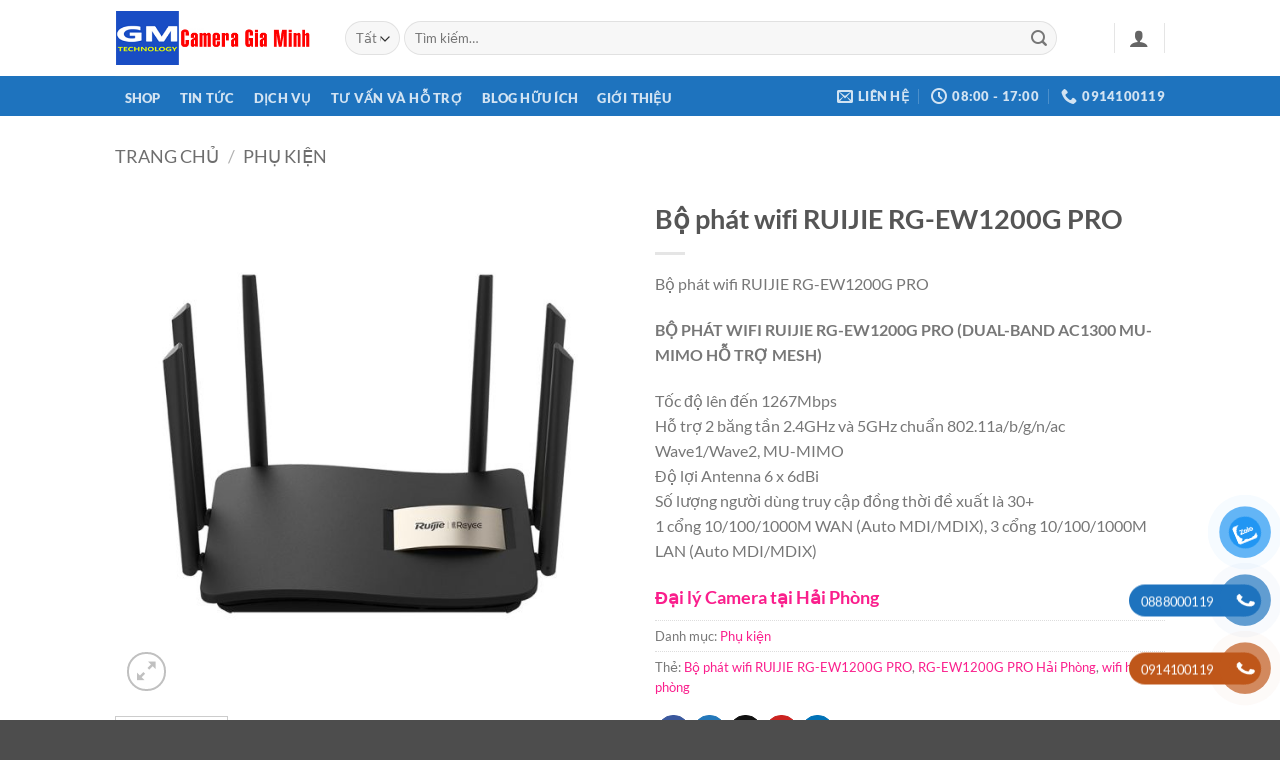

--- FILE ---
content_type: text/html; charset=UTF-8
request_url: http://cameragiaminh.com/bo-phat-wifi-ruijie-rg-ew1200g-pro
body_size: 21010
content:
<!DOCTYPE html><html lang="vi" prefix="og: https://ogp.me/ns#" class="loading-site no-js"><head><script data-no-optimize="1">var litespeed_docref=sessionStorage.getItem("litespeed_docref");litespeed_docref&&(Object.defineProperty(document,"referrer",{get:function(){return litespeed_docref}}),sessionStorage.removeItem("litespeed_docref"));</script> <meta charset="UTF-8" /><link rel="profile" href="http://gmpg.org/xfn/11" /><link rel="pingback" href="http://cameragiaminh.com/xmlrpc.php" /> <script type="litespeed/javascript">(function(html){html.className=html.className.replace(/\bno-js\b/,'js')})(document.documentElement)</script> <meta name="viewport" content="width=device-width, initial-scale=1" /><title>Bộ phát wifi RUIJIE RG-EW1200G PRO - Camera Gia Minh</title><meta name="description" content="Bộ phát wifi RUIJIE RG-EW1200G PRO BỘ PHÁT WIFI RUIJIE RG-EW1200G PRO (DUAL-BAND AC1300 MU-MIMO HỖ TRỢ MESH) Tốc độ lên đến 1267Mbps Hỗ trợ 2 băng tần 2.4GHz và 5GHz chuẩn 802.11a/b/g/n/ac Wave1/Wave2, MU-MIMO Độ lợi Antenna 6 x 6dBi Số lượng người dùng truy cập đồng thời đề xuất là 30+ 1 cổng 10/100/1000M WAN (Auto MDI/MDIX), 3 cổng 10/100/1000M LAN (Auto MDI/MDIX)"/><meta name="robots" content="follow, index, max-snippet:-1, max-video-preview:-1, max-image-preview:large"/><link rel="canonical" href="https://cameragiaminh.com/bo-phat-wifi-ruijie-rg-ew1200g-pro" /><meta property="og:locale" content="vi_VN" /><meta property="og:type" content="product" /><meta property="og:title" content="Bộ phát wifi RUIJIE RG-EW1200G PRO - Camera Gia Minh" /><meta property="og:description" content="Bộ phát wifi RUIJIE RG-EW1200G PRO BỘ PHÁT WIFI RUIJIE RG-EW1200G PRO (DUAL-BAND AC1300 MU-MIMO HỖ TRỢ MESH) Tốc độ lên đến 1267Mbps Hỗ trợ 2 băng tần 2.4GHz và 5GHz chuẩn 802.11a/b/g/n/ac Wave1/Wave2, MU-MIMO Độ lợi Antenna 6 x 6dBi Số lượng người dùng truy cập đồng thời đề xuất là 30+ 1 cổng 10/100/1000M WAN (Auto MDI/MDIX), 3 cổng 10/100/1000M LAN (Auto MDI/MDIX)" /><meta property="og:url" content="https://cameragiaminh.com/bo-phat-wifi-ruijie-rg-ew1200g-pro" /><meta property="og:site_name" content="Camera Gia Minh" /><meta property="og:updated_time" content="2024-03-25T18:07:59+07:00" /><meta property="og:image" content="https://cameragiaminh.com/wp-content/uploads/2023/10/Bo-phat-wifi-RUIJIE-RG-EW1200G-PRO.jpg" /><meta property="og:image:secure_url" content="https://cameragiaminh.com/wp-content/uploads/2023/10/Bo-phat-wifi-RUIJIE-RG-EW1200G-PRO.jpg" /><meta property="og:image:width" content="850" /><meta property="og:image:height" content="850" /><meta property="og:image:alt" content="Bộ phát wifi RUIJIE RG-EW1200G PRO" /><meta property="og:image:type" content="image/jpeg" /><meta property="product:price:amount" content="1" /><meta property="product:price:currency" content="VND" /><meta property="product:availability" content="instock" /><meta name="twitter:card" content="summary_large_image" /><meta name="twitter:title" content="Bộ phát wifi RUIJIE RG-EW1200G PRO - Camera Gia Minh" /><meta name="twitter:description" content="Bộ phát wifi RUIJIE RG-EW1200G PRO BỘ PHÁT WIFI RUIJIE RG-EW1200G PRO (DUAL-BAND AC1300 MU-MIMO HỖ TRỢ MESH) Tốc độ lên đến 1267Mbps Hỗ trợ 2 băng tần 2.4GHz và 5GHz chuẩn 802.11a/b/g/n/ac Wave1/Wave2, MU-MIMO Độ lợi Antenna 6 x 6dBi Số lượng người dùng truy cập đồng thời đề xuất là 30+ 1 cổng 10/100/1000M WAN (Auto MDI/MDIX), 3 cổng 10/100/1000M LAN (Auto MDI/MDIX)" /><meta name="twitter:image" content="https://cameragiaminh.com/wp-content/uploads/2023/10/Bo-phat-wifi-RUIJIE-RG-EW1200G-PRO.jpg" /><meta name="twitter:label1" content="Giá" /><meta name="twitter:data1" content="1&nbsp;&#8363;" /><meta name="twitter:label2" content="Tình trạng sẵn có" /><meta name="twitter:data2" content="Còn hàng" /> <script type="application/ld+json" class="rank-math-schema-pro">{"@context":"https://schema.org","@graph":[{"@type":"Product","name":"B\u1ed9 ph\u00e1t wifi RUIJIE RG-EW1200G PRO - Camera Gia Minh","url":"https://cameragiaminh.com/bo-phat-wifi-ruijie-rg-ew1200g-pro","description":"B\u1ed9 ph\u00e1t wifi RUIJIE RG-EW1200G PRO B\u1ed8 PH\u00c1T WIFI RUIJIE RG-EW1200G PRO (DUAL-BAND AC1300 MU-MIMO H\u1ed6 TR\u1ee2 MESH) T\u1ed1c \u0111\u1ed9 l\u00ean \u0111\u1ebfn 1267Mbps H\u1ed7 tr\u1ee3 2 b\u0103ng t\u1ea7n 2.4GHz v\u00e0 5GHz chu\u1ea9n 802.11a/b/g/n/ac Wave1/Wave2, MU-MIMO \u0110\u1ed9 l\u1ee3i Antenna 6 x 6dBi S\u1ed1 l\u01b0\u1ee3ng ng\u01b0\u1eddi d\u00f9ng truy c\u1eadp \u0111\u1ed3ng th\u1eddi \u0111\u1ec1 xu\u1ea5t l\u00e0 30+ 1 c\u1ed5ng 10/100/1000M WAN (Auto MDI/MDIX), 3 c\u1ed5ng 10/100/1000M LAN (Auto MDI/MDIX)","image":{"@type":"ImageObject","url":"https://cameragiaminh.com/wp-content/uploads/2023/10/Bo-phat-wifi-RUIJIE-RG-EW1200G-PRO.jpg"},"offers":{"@type":"Offer","url":"https://cameragiaminh.com/bo-phat-wifi-ruijie-rg-ew1200g-pro","price":"500000","priceCurrency":"VND","availability":"InStock","priceValidUntil":"2025-06-30"},"review":{"@type":"Review","datePublished":"2023-10-16T13:32:43+07:00","dateModified":"2024-03-25T18:07:59+07:00","author":{"@type":"Person","name":"cameragm"},"reviewRating":{"@type":"Rating","ratingValue":"5"},"positiveNotes":{"@type":"ItemList","itemListElement":[{"@type":"ListItem","position":"1","name":"S\u1ea3n ph\u1ea9m ch\u00ednh h\u00e3ng, ch\u1ea5t l\u01b0\u1ee3ng t\u1ed1t, b\u1ea3o h\u00e0nh nhanh ch\u00f3ng"},{"@type":"ListItem","position":"2","name":"D\u1ecbch v\u1ee5 t\u1ed1t, ph\u1ee5c v\u1ee5 chu \u0111\u00e1o, nhanh ch\u00f3ng, gi\u00e1 th\u00e0nh r\u1ebb"},{"@type":"ListItem","position":"3","name":"H\u1ed7 tr\u1ee3 sau b\u00e1n h\u00e0ng r\u1ea5t t\u1ed1t !"}]}},"@id":"https://cameragiaminh.com/bo-phat-wifi-ruijie-rg-ew1200g-pro#schema-28183","mainEntityOfPage":{"@id":"https://cameragiaminh.com/bo-phat-wifi-ruijie-rg-ew1200g-pro#webpage"}},{"@type":"Place","@id":"https://cameragiaminh.com/#place","address":{"@type":"PostalAddress","streetAddress":"10 \u0110. Qu\u00e1n Nam, K\u00eanh D\u01b0\u01a1ng, L\u00ea Ch\u00e2n,","addressLocality":"H\u1ea3i Ph\u00f2ng","addressRegion":"Vi\u1ec7t nam","postalCode":"180000","addressCountry":"Vi\u1ec7t Nam"}},{"@type":"Organization","@id":"https://cameragiaminh.com/#organization","name":"Camera Gia Minh","url":"https://cameragiaminh.com","sameAs":["https://www.facebook.com/lapcamerataihaiphong"],"email":"anninhgiaminh@gmail.com","address":{"@type":"PostalAddress","streetAddress":"10 \u0110. Qu\u00e1n Nam, K\u00eanh D\u01b0\u01a1ng, L\u00ea Ch\u00e2n,","addressLocality":"H\u1ea3i Ph\u00f2ng","addressRegion":"Vi\u1ec7t nam","postalCode":"180000","addressCountry":"Vi\u1ec7t Nam"},"logo":{"@type":"ImageObject","@id":"https://cameragiaminh.com/#logo","url":"http://cameragiaminh.com/wp-content/uploads/2023/04/logo-EZVIZ.jpg","contentUrl":"http://cameragiaminh.com/wp-content/uploads/2023/04/logo-EZVIZ.jpg","caption":"Camera Gia Minh","inLanguage":"vi","width":"1000","height":"350"},"contactPoint":[{"@type":"ContactPoint","telephone":"0914100119","contactType":"customer support"}],"location":{"@id":"https://cameragiaminh.com/#place"}},{"@type":"WebSite","@id":"https://cameragiaminh.com/#website","url":"https://cameragiaminh.com","name":"Camera Gia Minh","alternateName":"CAMERA GIA MINH","publisher":{"@id":"https://cameragiaminh.com/#organization"},"inLanguage":"vi"},{"@type":"ImageObject","@id":"https://cameragiaminh.com/wp-content/uploads/2023/10/Bo-phat-wifi-RUIJIE-RG-EW1200G-PRO.jpg","url":"https://cameragiaminh.com/wp-content/uploads/2023/10/Bo-phat-wifi-RUIJIE-RG-EW1200G-PRO.jpg","width":"850","height":"850","caption":"B\u1ed9 ph\u00e1t wifi RUIJIE RG-EW1200G PRO","inLanguage":"vi"},{"@type":"BreadcrumbList","@id":"https://cameragiaminh.com/bo-phat-wifi-ruijie-rg-ew1200g-pro#breadcrumb","itemListElement":[{"@type":"ListItem","position":"1","item":{"@id":"https://cameragiaminh.com","name":"Home"}},{"@type":"ListItem","position":"2","item":{"@id":"https://cameragiaminh.com/product/phu-kien","name":"Ph\u1ee5 ki\u1ec7n"}},{"@type":"ListItem","position":"3","item":{"@id":"https://cameragiaminh.com/bo-phat-wifi-ruijie-rg-ew1200g-pro","name":"B\u1ed9 ph\u00e1t wifi RUIJIE RG-EW1200G PRO"}}]},{"@type":"ItemPage","@id":"https://cameragiaminh.com/bo-phat-wifi-ruijie-rg-ew1200g-pro#webpage","url":"https://cameragiaminh.com/bo-phat-wifi-ruijie-rg-ew1200g-pro","name":"B\u1ed9 ph\u00e1t wifi RUIJIE RG-EW1200G PRO - Camera Gia Minh","datePublished":"2023-10-16T13:32:43+07:00","dateModified":"2024-03-25T18:07:59+07:00","isPartOf":{"@id":"https://cameragiaminh.com/#website"},"primaryImageOfPage":{"@id":"https://cameragiaminh.com/wp-content/uploads/2023/10/Bo-phat-wifi-RUIJIE-RG-EW1200G-PRO.jpg"},"inLanguage":"vi","breadcrumb":{"@id":"https://cameragiaminh.com/bo-phat-wifi-ruijie-rg-ew1200g-pro#breadcrumb"}},{"@type":"Product","name":"B\u1ed9 ph\u00e1t wifi RUIJIE RG-EW1200G PRO - Camera Gia Minh","description":"B\u1ed9 ph\u00e1t wifi RUIJIE RG-EW1200G PRO B\u1ed8 PH\u00c1T WIFI RUIJIE RG-EW1200G PRO (DUAL-BAND AC1300 MU-MIMO H\u1ed6 TR\u1ee2 MESH) T\u1ed1c \u0111\u1ed9 l\u00ean \u0111\u1ebfn 1267Mbps H\u1ed7 tr\u1ee3 2 b\u0103ng t\u1ea7n 2.4GHz v\u00e0 5GHz chu\u1ea9n 802.11a/b/g/n/ac Wave1/Wave2, MU-MIMO \u0110\u1ed9 l\u1ee3i Antenna 6 x 6dBi S\u1ed1 l\u01b0\u1ee3ng ng\u01b0\u1eddi d\u00f9ng truy c\u1eadp \u0111\u1ed3ng th\u1eddi \u0111\u1ec1 xu\u1ea5t l\u00e0 30+ 1 c\u1ed5ng 10/100/1000M WAN (Auto MDI/MDIX), 3 c\u1ed5ng 10/100/1000M LAN (Auto MDI/MDIX)","category":"Ph\u1ee5 ki\u1ec7n","mainEntityOfPage":{"@id":"https://cameragiaminh.com/bo-phat-wifi-ruijie-rg-ew1200g-pro#webpage"},"image":[{"@type":"ImageObject","url":"https://cameragiaminh.com/wp-content/uploads/2023/10/Bo-phat-wifi-RUIJIE-RG-EW1200G-PRO.jpg","height":"850","width":"850"},{"@type":"ImageObject","url":"https://cameragiaminh.com/wp-content/uploads/2023/10/Bo-phat-wifi-RUIJIE-RG-EW1200G-PRO.jpg","height":"850","width":"850"}],"offers":{"@type":"Offer","price":"1","priceCurrency":"VND","priceValidUntil":"2027-12-31","availability":"https://schema.org/InStock","itemCondition":"NewCondition","url":"https://cameragiaminh.com/bo-phat-wifi-ruijie-rg-ew1200g-pro","seller":{"@type":"Organization","@id":"https://cameragiaminh.com/","name":"Camera Gia Minh","url":"https://cameragiaminh.com","logo":"http://cameragiaminh.com/wp-content/uploads/2023/04/logo-EZVIZ.jpg"},"priceSpecification":{"price":"1","priceCurrency":"VND","valueAddedTaxIncluded":"false"}},"@id":"https://cameragiaminh.com/bo-phat-wifi-ruijie-rg-ew1200g-pro#richSnippet"}]}</script> <link rel='prefetch' href='http://cameragiaminh.com/wp-content/themes/flatsome/assets/js/flatsome.js?ver=e2eddd6c228105dac048' /><link rel='prefetch' href='http://cameragiaminh.com/wp-content/themes/flatsome/assets/js/chunk.slider.js?ver=3.20.4' /><link rel='prefetch' href='http://cameragiaminh.com/wp-content/themes/flatsome/assets/js/chunk.popups.js?ver=3.20.4' /><link rel='prefetch' href='http://cameragiaminh.com/wp-content/themes/flatsome/assets/js/chunk.tooltips.js?ver=3.20.4' /><link rel='prefetch' href='http://cameragiaminh.com/wp-content/themes/flatsome/assets/js/woocommerce.js?ver=1c9be63d628ff7c3ff4c' /><link rel="alternate" type="application/rss+xml" title="Dòng thông tin Camera Gia Minh &raquo;" href="https://cameragiaminh.com/feed" /><link rel="alternate" type="application/rss+xml" title="Camera Gia Minh &raquo; Dòng bình luận" href="https://cameragiaminh.com/comments/feed" /><link rel="alternate" type="application/rss+xml" title="Camera Gia Minh &raquo; Bộ phát wifi RUIJIE RG-EW1200G PRO Dòng bình luận" href="https://cameragiaminh.com/bo-phat-wifi-ruijie-rg-ew1200g-pro/feed" /><link rel="alternate" title="oNhúng (JSON)" type="application/json+oembed" href="https://cameragiaminh.com/wp-json/oembed/1.0/embed?url=https%3A%2F%2Fcameragiaminh.com%2Fbo-phat-wifi-ruijie-rg-ew1200g-pro" /><link rel="alternate" title="oNhúng (XML)" type="text/xml+oembed" href="https://cameragiaminh.com/wp-json/oembed/1.0/embed?url=https%3A%2F%2Fcameragiaminh.com%2Fbo-phat-wifi-ruijie-rg-ew1200g-pro&#038;format=xml" /><link data-optimized="2" rel="stylesheet" href="https://cameragiaminh.com/wp-content/litespeed/css/bd02e828e36d5ee3ece7f8b24eea9921.css?ver=fefce" /> <script type="litespeed/javascript" data-src="http://cameragiaminh.com/wp-includes/js/jquery/jquery.min.js" id="jquery-core-js"></script> <script id="wc-single-product-js-extra" type="litespeed/javascript">var wc_single_product_params={"i18n_required_rating_text":"Vui l\u00f2ng ch\u1ecdn m\u1ed9t m\u1ee9c \u0111\u00e1nh gi\u00e1","i18n_rating_options":["1 tr\u00ean 5 sao","2 tr\u00ean 5 sao","3 tr\u00ean 5 sao","4 tr\u00ean 5 sao","5 tr\u00ean 5 sao"],"i18n_product_gallery_trigger_text":"Xem th\u01b0 vi\u1ec7n \u1ea3nh to\u00e0n m\u00e0n h\u00ecnh","review_rating_required":"yes","flexslider":{"rtl":!1,"animation":"slide","smoothHeight":!0,"directionNav":!1,"controlNav":"thumbnails","slideshow":!1,"animationSpeed":500,"animationLoop":!1,"allowOneSlide":!1},"zoom_enabled":"","zoom_options":[],"photoswipe_enabled":"1","photoswipe_options":{"shareEl":!1,"closeOnScroll":!1,"history":!1,"hideAnimationDuration":0,"showAnimationDuration":0},"flexslider_enabled":""}</script> <link rel="https://api.w.org/" href="https://cameragiaminh.com/wp-json/" /><link rel="alternate" title="JSON" type="application/json" href="https://cameragiaminh.com/wp-json/wp/v2/product/64655" /><link rel="EditURI" type="application/rsd+xml" title="RSD" href="https://cameragiaminh.com/xmlrpc.php?rsd" /><meta name="generator" content="WordPress 6.9" /><link rel='shortlink' href='https://cameragiaminh.com/?p=64655' /><meta name="facebook-domain-verification" content="8rudvkmf3ndt7o5mj4rdfafa7hm1xi" />
 <script type="litespeed/javascript">!function(f,b,e,v,n,t,s){if(f.fbq)return;n=f.fbq=function(){n.callMethod?n.callMethod.apply(n,arguments):n.queue.push(arguments)};if(!f._fbq)f._fbq=n;n.push=n;n.loaded=!0;n.version='2.0';n.queue=[];t=b.createElement(e);t.async=!0;t.src=v;s=b.getElementsByTagName(e)[0];s.parentNode.insertBefore(t,s)}(window,document,'script','https://connect.facebook.net/en_US/fbevents.js');fbq('init','782104049884505');fbq('track','PageView')</script> <noscript><img height="1" width="1" style="display:none"
src="https://www.facebook.com/tr?id=782104049884505&ev=PageView&noscript=1"
/></noscript> <script type="litespeed/javascript" data-src="https://www.googletagmanager.com/gtag/js?id=GT-NSVXDVW"></script> <script type="litespeed/javascript">window.dataLayer=window.dataLayer||[];function gtag(){dataLayer.push(arguments)}
gtag('js',new Date());gtag('config','GT-NSVXDVW')</script>  <script type="litespeed/javascript" data-src="https://www.googletagmanager.com/gtag/js?id=G-Z0FZB771RK"></script> <script type="litespeed/javascript">window.dataLayer=window.dataLayer||[];function gtag(){dataLayer.push(arguments)}
gtag('js',new Date());gtag('config','G-Z0FZB771RK')</script>  <script type="litespeed/javascript" data-src="https://www.googletagmanager.com/gtag/js?id=G-5BGM7Z1P7G"></script> <script type="litespeed/javascript">window.dataLayer=window.dataLayer||[];function gtag(){dataLayer.push(arguments)}
gtag('js',new Date());gtag('config','G-5BGM7Z1P7G')</script> <noscript><style>.woocommerce-product-gallery{ opacity: 1 !important; }</style></noscript><link rel="icon" href="https://cameragiaminh.com/wp-content/uploads/2023/04/cropped-1b508e0022698cb82421ad7f15da37b4-32x32.png" sizes="32x32" /><link rel="icon" href="https://cameragiaminh.com/wp-content/uploads/2023/04/cropped-1b508e0022698cb82421ad7f15da37b4-192x192.png" sizes="192x192" /><link rel="apple-touch-icon" href="https://cameragiaminh.com/wp-content/uploads/2023/04/cropped-1b508e0022698cb82421ad7f15da37b4-180x180.png" /><meta name="msapplication-TileImage" content="https://cameragiaminh.com/wp-content/uploads/2023/04/cropped-1b508e0022698cb82421ad7f15da37b4-270x270.png" /></head><body class="wp-singular product-template-default single single-product postid-64655 wp-theme-flatsome wp-child-theme-giaminh theme-flatsome woocommerce woocommerce-page woocommerce-no-js nav-dropdown-has-arrow nav-dropdown-has-shadow nav-dropdown-has-border parallax-mobile catalog-mode no-prices"><a class="skip-link screen-reader-text" href="#main">Bỏ qua nội dung</a><div id="wrapper"><header id="header" class="header has-sticky sticky-jump"><div class="header-wrapper"><div id="masthead" class="header-main "><div class="header-inner flex-row container logo-left medium-logo-center" role="navigation"><div id="logo" class="flex-col logo"><a href="https://cameragiaminh.com/" title="Camera Gia Minh" rel="home">
<img data-lazyloaded="1" src="[data-uri]" width="368" height="100" data-src="https://cameragiaminh.com/wp-content/uploads/2024/03/logo-cameragiaminh.png" class="header_logo header-logo" alt="Camera Gia Minh"/><img data-lazyloaded="1" src="[data-uri]" width="368" height="100" data-src="https://cameragiaminh.com/wp-content/uploads/2024/03/logo-cameragiaminh.png" class="header-logo-dark" alt="Camera Gia Minh"/></a></div><div class="flex-col show-for-medium flex-left"><ul class="mobile-nav nav nav-left "><li class="nav-icon has-icon">
<a href="#" class="is-small" data-open="#main-menu" data-pos="left" data-bg="main-menu-overlay" role="button" aria-label="Menu" aria-controls="main-menu" aria-expanded="false" aria-haspopup="dialog" data-flatsome-role-button>
<i class="icon-menu" aria-hidden="true"></i>			<span class="menu-title uppercase hide-for-small">Menu</span>		</a></li></ul></div><div class="flex-col hide-for-medium flex-left
flex-grow"><ul class="header-nav header-nav-main nav nav-left  nav-uppercase" ><li class="header-search-form search-form html relative has-icon"><div class="header-search-form-wrapper"><div class="searchform-wrapper ux-search-box relative form-flat is-normal"><form role="search" method="get" class="searchform" action="https://cameragiaminh.com/"><div class="flex-row relative"><div class="flex-col search-form-categories">
<select class="search_categories resize-select mb-0" name="product_cat"><option value="" selected='selected'>Tất cả</option><option value="camera-tron-bo">Camera Trọn Bộ</option><option value="dahua">DAHUA</option><option value="ezviz">EZVIZ</option><option value="hikvision">HIKVISION</option><option value="o-cung-luu-tru">Ổ cứng lưu trữ</option><option value="phu-kien">Phụ kiện</option><option value="thiet-bi-mang-ruijie">Thiết bị mạng Ruijie</option></select></div><div class="flex-col flex-grow">
<label class="screen-reader-text" for="woocommerce-product-search-field-0">Tìm kiếm:</label>
<input type="search" id="woocommerce-product-search-field-0" class="search-field mb-0" placeholder="Tìm kiếm&hellip;" value="" name="s" />
<input type="hidden" name="post_type" value="product" /></div><div class="flex-col">
<button type="submit" value="Tìm kiếm" class="ux-search-submit submit-button secondary button  icon mb-0" aria-label="Gửi">
<i class="icon-search" aria-hidden="true"></i>			</button></div></div><div class="live-search-results text-left z-top"></div></form></div></div></li></ul></div><div class="flex-col hide-for-medium flex-right"><ul class="header-nav header-nav-main nav nav-right  nav-uppercase"><li class="header-divider"></li><li class="account-item has-icon"><a href="https://cameragiaminh.com/tai-khoan" class="nav-top-link nav-top-not-logged-in is-small is-small" title="Đăng nhập" role="button" data-open="#login-form-popup" aria-label="Đăng nhập" aria-controls="login-form-popup" aria-expanded="false" aria-haspopup="dialog" data-flatsome-role-button>
<i class="icon-user" aria-hidden="true"></i>	</a></li><li class="header-divider"></li></ul></div><div class="flex-col show-for-medium flex-right"><ul class="mobile-nav nav nav-right "></ul></div></div><div class="container"><div class="top-divider full-width"></div></div></div><div id="wide-nav" class="header-bottom wide-nav nav-dark"><div class="flex-row container"><div class="flex-col hide-for-medium flex-left"><ul class="nav header-nav header-bottom-nav nav-left  nav-box nav-uppercase nav-prompts-overlay"><li id="menu-item-65202" class="menu-item menu-item-type-custom menu-item-object-custom menu-item-65202 menu-item-design-default"><a href="https://cameragiaminh.com/shop" class="nav-top-link">SHOP</a></li><li id="menu-item-65189" class="menu-item menu-item-type-taxonomy menu-item-object-category menu-item-65189 menu-item-design-default"><a href="https://cameragiaminh.com/tin-tuc" class="nav-top-link">TIN TỨC</a></li><li id="menu-item-65191" class="menu-item menu-item-type-taxonomy menu-item-object-category menu-item-65191 menu-item-design-default"><a href="https://cameragiaminh.com/dich-vu" class="nav-top-link">Dịch Vụ</a></li><li id="menu-item-65190" class="menu-item menu-item-type-taxonomy menu-item-object-category menu-item-65190 menu-item-design-default"><a href="https://cameragiaminh.com/tu-van-va-ho-tro" class="nav-top-link">Tư vấn và Hỗ trợ</a></li><li id="menu-item-65193" class="menu-item menu-item-type-taxonomy menu-item-object-category menu-item-65193 menu-item-design-default"><a href="https://cameragiaminh.com/blog-huu-ich" class="nav-top-link">Blog hữu ích</a></li><li id="menu-item-65192" class="menu-item menu-item-type-taxonomy menu-item-object-category menu-item-65192 menu-item-design-default"><a href="https://cameragiaminh.com/gioi-thieu" class="nav-top-link">Giới thiệu</a></li></ul></div><div class="flex-col hide-for-medium flex-right flex-grow"><ul class="nav header-nav header-bottom-nav nav-right  nav-box nav-uppercase nav-prompts-overlay"><li class="header-contact-wrapper"><ul id="header-contact" class="nav medium-nav-center nav-divided nav-uppercase header-contact"><li>
<a href="/cdn-cgi/l/email-protection#1d7c73737473757a747c707473755d7a707c7471337e7270" class="tooltip" title="anninhgiaminh@gmail.com">
<i class="icon-envelop" aria-hidden="true" style="font-size:16px;"></i>			       <span>
Liên hệ			       </span>
</a></li><li>
<a href="#" onclick="event.preventDefault()" class="tooltip" title="08:00 - 17:00 ">
<i class="icon-clock" aria-hidden="true" style="font-size:16px;"></i>			        <span>08:00 - 17:00</span>
</a></li><li>
<a href="tel:0914100119" class="tooltip" title="0914100119">
<i class="icon-phone" aria-hidden="true" style="font-size:16px;"></i>			      <span>0914100119</span>
</a></li></ul></li></ul></div><div class="flex-col show-for-medium flex-grow"><ul class="nav header-bottom-nav nav-center mobile-nav  nav-box nav-uppercase nav-prompts-overlay"><li class="menu-item menu-item-type-custom menu-item-object-custom menu-item-65202 menu-item-design-default"><a href="https://cameragiaminh.com/shop" class="nav-top-link">SHOP</a></li><li class="menu-item menu-item-type-taxonomy menu-item-object-category menu-item-65189 menu-item-design-default"><a href="https://cameragiaminh.com/tin-tuc" class="nav-top-link">TIN TỨC</a></li><li class="menu-item menu-item-type-taxonomy menu-item-object-category menu-item-65191 menu-item-design-default"><a href="https://cameragiaminh.com/dich-vu" class="nav-top-link">Dịch Vụ</a></li><li class="menu-item menu-item-type-taxonomy menu-item-object-category menu-item-65190 menu-item-design-default"><a href="https://cameragiaminh.com/tu-van-va-ho-tro" class="nav-top-link">Tư vấn và Hỗ trợ</a></li><li class="menu-item menu-item-type-taxonomy menu-item-object-category menu-item-65193 menu-item-design-default"><a href="https://cameragiaminh.com/blog-huu-ich" class="nav-top-link">Blog hữu ích</a></li><li class="menu-item menu-item-type-taxonomy menu-item-object-category menu-item-65192 menu-item-design-default"><a href="https://cameragiaminh.com/gioi-thieu" class="nav-top-link">Giới thiệu</a></li></ul></div></div></div><div class="header-bg-container fill"><div class="header-bg-image fill"></div><div class="header-bg-color fill"></div></div></div></header><div class="page-title shop-page-title product-page-title"><div class="page-title-inner flex-row medium-flex-wrap container"><div class="flex-col flex-grow medium-text-center"><div class="is-large"><nav class="woocommerce-breadcrumb breadcrumbs uppercase" aria-label="Breadcrumb"><a href="https://cameragiaminh.com">Trang chủ</a> <span class="divider">&#47;</span> <a href="https://cameragiaminh.com/product/phu-kien">Phụ kiện</a></nav></div></div><div class="flex-col medium-text-center"></div></div></div><main id="main" class=""><div class="shop-container"><div class="container"><div class="woocommerce-notices-wrapper"></div><div class="category-filtering container text-center product-filter-row show-for-medium">
<a href="#product-sidebar" data-open="#product-sidebar" data-pos="left" class="filter-button uppercase plain" role="button" aria-expanded="false" aria-haspopup="dialog" aria-controls="product-sidebar" data-flatsome-role-button>
<i class="icon-equalizer" aria-hidden="true"></i>		<strong>Lọc</strong>
</a></div></div><div id="product-64655" class="product type-product post-64655 status-publish first instock product_cat-phu-kien product_tag-bo-phat-wifi-ruijie-rg-ew1200g-pro product_tag-rg-ew1200g-pro-hai-phong product_tag-wifi-hai-phong has-post-thumbnail sale taxable shipping-taxable product-type-simple"><div class="product-container"><div class="product-main"><div class="row content-row mb-0"><div class="product-gallery col large-6"><div class="product-images relative mb-half has-hover woocommerce-product-gallery woocommerce-product-gallery--with-images woocommerce-product-gallery--columns-4 images" data-columns="4"><div class="badge-container is-larger absolute left top z-1"></div><div class="image-tools absolute top show-on-hover right z-3"></div><div class="woocommerce-product-gallery__wrapper product-gallery-slider slider slider-nav-small mb-half"
data-flickity-options='{
"cellAlign": "center",
"wrapAround": true,
"autoPlay": false,
"prevNextButtons":true,
"adaptiveHeight": true,
"imagesLoaded": true,
"lazyLoad": 1,
"dragThreshold" : 15,
"pageDots": false,
"rightToLeft": false       }'><div data-thumb="https://cameragiaminh.com/wp-content/uploads/2023/10/Bo-phat-wifi-RUIJIE-RG-EW1200G-PRO-100x100.jpg" data-thumb-alt="Bộ phát wifi RUIJIE RG-EW1200G PRO" data-thumb-srcset="https://cameragiaminh.com/wp-content/uploads/2023/10/Bo-phat-wifi-RUIJIE-RG-EW1200G-PRO-100x100.jpg 100w, https://cameragiaminh.com/wp-content/uploads/2023/10/Bo-phat-wifi-RUIJIE-RG-EW1200G-PRO-300x300.jpg 300w, https://cameragiaminh.com/wp-content/uploads/2023/10/Bo-phat-wifi-RUIJIE-RG-EW1200G-PRO-600x600.jpg 600w, https://cameragiaminh.com/wp-content/uploads/2023/10/Bo-phat-wifi-RUIJIE-RG-EW1200G-PRO-150x150.jpg 150w, https://cameragiaminh.com/wp-content/uploads/2023/10/Bo-phat-wifi-RUIJIE-RG-EW1200G-PRO-768x768.jpg 768w, https://cameragiaminh.com/wp-content/uploads/2023/10/Bo-phat-wifi-RUIJIE-RG-EW1200G-PRO.jpg 850w"  data-thumb-sizes="(max-width: 100px) 100vw, 100px" class="woocommerce-product-gallery__image slide first"><a href="https://cameragiaminh.com/wp-content/uploads/2023/10/Bo-phat-wifi-RUIJIE-RG-EW1200G-PRO.jpg"><img width="600" height="600" src="https://cameragiaminh.com/wp-content/uploads/2023/10/Bo-phat-wifi-RUIJIE-RG-EW1200G-PRO-600x600.jpg" class="wp-post-image ux-skip-lazy" alt="Bộ phát wifi RUIJIE RG-EW1200G PRO" data-caption="Bộ phát wifi RUIJIE RG-EW1200G PRO" data-src="https://cameragiaminh.com/wp-content/uploads/2023/10/Bo-phat-wifi-RUIJIE-RG-EW1200G-PRO.jpg" data-large_image="https://cameragiaminh.com/wp-content/uploads/2023/10/Bo-phat-wifi-RUIJIE-RG-EW1200G-PRO.jpg" data-large_image_width="850" data-large_image_height="850" decoding="async" fetchpriority="high" srcset="https://cameragiaminh.com/wp-content/uploads/2023/10/Bo-phat-wifi-RUIJIE-RG-EW1200G-PRO-600x600.jpg 600w, https://cameragiaminh.com/wp-content/uploads/2023/10/Bo-phat-wifi-RUIJIE-RG-EW1200G-PRO-300x300.jpg 300w, https://cameragiaminh.com/wp-content/uploads/2023/10/Bo-phat-wifi-RUIJIE-RG-EW1200G-PRO-100x100.jpg 100w, https://cameragiaminh.com/wp-content/uploads/2023/10/Bo-phat-wifi-RUIJIE-RG-EW1200G-PRO-150x150.jpg 150w, https://cameragiaminh.com/wp-content/uploads/2023/10/Bo-phat-wifi-RUIJIE-RG-EW1200G-PRO-768x768.jpg 768w, https://cameragiaminh.com/wp-content/uploads/2023/10/Bo-phat-wifi-RUIJIE-RG-EW1200G-PRO.jpg 850w" sizes="(max-width: 600px) 100vw, 600px" /></a></div><div data-thumb="https://cameragiaminh.com/wp-content/uploads/2023/10/Bo-phat-wifi-RUIJIE-RG-EW1200G-PRO-100x100.jpg" data-thumb-alt="Bộ phát wifi RUIJIE RG-EW1200G PRO" data-thumb-srcset="https://cameragiaminh.com/wp-content/uploads/2023/10/Bo-phat-wifi-RUIJIE-RG-EW1200G-PRO-100x100.jpg 100w, https://cameragiaminh.com/wp-content/uploads/2023/10/Bo-phat-wifi-RUIJIE-RG-EW1200G-PRO-300x300.jpg 300w, https://cameragiaminh.com/wp-content/uploads/2023/10/Bo-phat-wifi-RUIJIE-RG-EW1200G-PRO-600x600.jpg 600w, https://cameragiaminh.com/wp-content/uploads/2023/10/Bo-phat-wifi-RUIJIE-RG-EW1200G-PRO-150x150.jpg 150w, https://cameragiaminh.com/wp-content/uploads/2023/10/Bo-phat-wifi-RUIJIE-RG-EW1200G-PRO-768x768.jpg 768w, https://cameragiaminh.com/wp-content/uploads/2023/10/Bo-phat-wifi-RUIJIE-RG-EW1200G-PRO.jpg 850w"  data-thumb-sizes="(max-width: 100px) 100vw, 100px" class="woocommerce-product-gallery__image slide"><a href="https://cameragiaminh.com/wp-content/uploads/2023/10/Bo-phat-wifi-RUIJIE-RG-EW1200G-PRO.jpg"><img width="600" height="600" src="https://cameragiaminh.com/wp-content/uploads/2023/10/Bo-phat-wifi-RUIJIE-RG-EW1200G-PRO-600x600.jpg" class="" alt="Bộ phát wifi RUIJIE RG-EW1200G PRO" data-caption="Bộ phát wifi RUIJIE RG-EW1200G PRO" data-src="https://cameragiaminh.com/wp-content/uploads/2023/10/Bo-phat-wifi-RUIJIE-RG-EW1200G-PRO.jpg" data-large_image="https://cameragiaminh.com/wp-content/uploads/2023/10/Bo-phat-wifi-RUIJIE-RG-EW1200G-PRO.jpg" data-large_image_width="850" data-large_image_height="850" decoding="async" srcset="https://cameragiaminh.com/wp-content/uploads/2023/10/Bo-phat-wifi-RUIJIE-RG-EW1200G-PRO-600x600.jpg 600w, https://cameragiaminh.com/wp-content/uploads/2023/10/Bo-phat-wifi-RUIJIE-RG-EW1200G-PRO-300x300.jpg 300w, https://cameragiaminh.com/wp-content/uploads/2023/10/Bo-phat-wifi-RUIJIE-RG-EW1200G-PRO-100x100.jpg 100w, https://cameragiaminh.com/wp-content/uploads/2023/10/Bo-phat-wifi-RUIJIE-RG-EW1200G-PRO-150x150.jpg 150w, https://cameragiaminh.com/wp-content/uploads/2023/10/Bo-phat-wifi-RUIJIE-RG-EW1200G-PRO-768x768.jpg 768w, https://cameragiaminh.com/wp-content/uploads/2023/10/Bo-phat-wifi-RUIJIE-RG-EW1200G-PRO.jpg 850w" sizes="(max-width: 600px) 100vw, 600px" /></a></div></div><div class="image-tools absolute bottom left z-3">
<a role="button" href="#product-zoom" class="zoom-button button is-outline circle icon tooltip hide-for-small" title="Phóng to" aria-label="Phóng to" data-flatsome-role-button><i class="icon-expand" aria-hidden="true"></i></a></div></div><div class="product-thumbnails thumbnails slider-no-arrows slider row row-small row-slider slider-nav-small small-columns-4"
data-flickity-options='{
"cellAlign": "left",
"wrapAround": false,
"autoPlay": false,
"prevNextButtons": true,
"asNavFor": ".product-gallery-slider",
"percentPosition": true,
"imagesLoaded": true,
"pageDots": false,
"rightToLeft": false,
"contain": true
}'><div class="col is-nav-selected first">
<a>
<img data-lazyloaded="1" src="[data-uri]" data-src="https://cameragiaminh.com/wp-content/uploads/2023/10/Bo-phat-wifi-RUIJIE-RG-EW1200G-PRO-300x300.jpg" alt="Bộ phát wifi RUIJIE RG-EW1200G PRO" width="300" height="300" class="attachment-woocommerce_thumbnail" />				</a></div><div class="col"><a><img data-lazyloaded="1" src="[data-uri]" data-src="https://cameragiaminh.com/wp-content/uploads/2023/10/Bo-phat-wifi-RUIJIE-RG-EW1200G-PRO-300x300.jpg" alt="Bộ phát wifi RUIJIE RG-EW1200G PRO" width="300" height="300"  class="attachment-woocommerce_thumbnail" /></a></div></div></div><div class="product-info summary col-fit col entry-summary product-summary text-left"><h1 class="product-title product_title entry-title">
Bộ phát wifi RUIJIE RG-EW1200G PRO</h1><div class="is-divider small"></div><div class="product-short-description"><p>Bộ phát wifi RUIJIE RG-EW1200G PRO</p><p><strong>BỘ PHÁT WIFI RUIJIE RG-EW1200G PRO (DUAL-BAND AC1300 MU-MIMO HỖ TRỢ MESH)</strong></p><p>Tốc độ lên đến 1267Mbps<br />
Hỗ trợ 2 băng tần 2.4GHz và 5GHz chuẩn 802.11a/b/g/n/ac Wave1/Wave2, MU-MIMO<br />
Độ lợi Antenna 6 x 6dBi<br />
Số lượng người dùng truy cập đồng thời đề xuất là 30+<br />
1 cổng 10/100/1000M WAN (Auto MDI/MDIX), 3 cổng 10/100/1000M LAN (Auto MDI/MDIX)</p></div><h4><a href="https://cameragiaminh.com/shop">Đại lý Camera tại Hải Phòng</a></h4><div class="product_meta">
<span class="posted_in">Danh mục: <a href="https://cameragiaminh.com/product/phu-kien" rel="tag">Phụ kiện</a></span>
<span class="tagged_as">Thẻ: <a href="https://cameragiaminh.com/product-tag/bo-phat-wifi-ruijie-rg-ew1200g-pro" rel="tag">Bộ phát wifi RUIJIE RG-EW1200G PRO</a>, <a href="https://cameragiaminh.com/product-tag/rg-ew1200g-pro-hai-phong" rel="tag">RG-EW1200G PRO Hải Phòng</a>, <a href="https://cameragiaminh.com/product-tag/wifi-hai-phong" rel="tag">wifi hải phòng</a></span></div><div class="social-icons share-icons share-row relative icon-style-fill" ><a href="whatsapp://send?text=B%E1%BB%99%20ph%C3%A1t%20wifi%20RUIJIE%20RG-EW1200G%20PRO - https://cameragiaminh.com/bo-phat-wifi-ruijie-rg-ew1200g-pro" data-action="share/whatsapp/share" class="icon primary button circle tooltip whatsapp show-for-medium" title="Chia sẻ trên WhatsApp" aria-label="Chia sẻ trên WhatsApp"><i class="icon-whatsapp" aria-hidden="true"></i></a><a href="https://www.facebook.com/sharer.php?u=https://cameragiaminh.com/bo-phat-wifi-ruijie-rg-ew1200g-pro" data-label="Facebook" onclick="window.open(this.href,this.title,'width=500,height=500,top=300px,left=300px'); return false;" target="_blank" class="icon primary button circle tooltip facebook" title="Chia sẻ trên Facebook" aria-label="Chia sẻ trên Facebook" rel="noopener nofollow"><i class="icon-facebook" aria-hidden="true"></i></a><a href="https://twitter.com/share?url=https://cameragiaminh.com/bo-phat-wifi-ruijie-rg-ew1200g-pro" onclick="window.open(this.href,this.title,'width=500,height=500,top=300px,left=300px'); return false;" target="_blank" class="icon primary button circle tooltip twitter" title="Chia sẻ trên Twitter" aria-label="Chia sẻ trên Twitter" rel="noopener nofollow"><i class="icon-twitter" aria-hidden="true"></i></a><a href="/cdn-cgi/l/email-protection#[base64]" class="icon primary button circle tooltip email" title="Gửi email cho bạn bè" aria-label="Gửi email cho bạn bè" rel="nofollow"><i class="icon-envelop" aria-hidden="true"></i></a><a href="https://pinterest.com/pin/create/button?url=https://cameragiaminh.com/bo-phat-wifi-ruijie-rg-ew1200g-pro&media=https://cameragiaminh.com/wp-content/uploads/2023/10/Bo-phat-wifi-RUIJIE-RG-EW1200G-PRO.jpg&description=B%E1%BB%99%20ph%C3%A1t%20wifi%20RUIJIE%20RG-EW1200G%20PRO" onclick="window.open(this.href,this.title,'width=500,height=500,top=300px,left=300px'); return false;" target="_blank" class="icon primary button circle tooltip pinterest" title="Ghim trên Pinterest" aria-label="Ghim trên Pinterest" rel="noopener nofollow"><i class="icon-pinterest" aria-hidden="true"></i></a><a href="https://www.linkedin.com/shareArticle?mini=true&url=https://cameragiaminh.com/bo-phat-wifi-ruijie-rg-ew1200g-pro&title=B%E1%BB%99%20ph%C3%A1t%20wifi%20RUIJIE%20RG-EW1200G%20PRO" onclick="window.open(this.href,this.title,'width=500,height=500,top=300px,left=300px'); return false;" target="_blank" class="icon primary button circle tooltip linkedin" title="Chia sẻ trên LinkedIn" aria-label="Chia sẻ trên LinkedIn" rel="noopener nofollow"><i class="icon-linkedin" aria-hidden="true"></i></a></div></div><div id="product-sidebar" class="mfp-hide"><div class="sidebar-inner"><aside id="recent-posts-3" class="widget widget_recent_entries">
<span class="widget-title shop-sidebar">Bài viết mới</span><div class="is-divider small"></div><ul><li>
<a href="https://cameragiaminh.com/lap-camera-cau-dat.html">Lắp Camera Cầu Đất – Giải Pháp An Ninh Thông Minh, Tiết Kiệm &#038; Hiệu Quả</a></li><li>
<a href="https://cameragiaminh.com/lap-dat-camera-vsip-hai-phong.html">Dịch vụ &#038; Giải pháp Lắp đặt Camera Vsip Hải Phòng chuyên nghiệp</a></li><li>
<a href="https://cameragiaminh.com/lap-camera-tai-kien-thuy.html">Lắp Camera Tại Kiến Thụy: Giải Pháp An Ninh Toàn Diện Cho Gia Đình Và Doanh Nghiệp</a></li><li>
<a href="https://cameragiaminh.com/camera-giam-sat-cho-gia-dinh-tai-hai-phong.html">Camera giám sát cho gia đình tại Hải Phòng – Giải pháp An Toàn Hiệu Quả, Lợi Ích Vượt Trội</a></li><li>
<a href="https://cameragiaminh.com/lap-camera-co-dau-ghi-tai-hai-phong.html">Lắp camera có đầu ghi tại Hải Phòng – Giải Pháp An Ninh Thông Minh, Hiệu Quả Số 1</a></li></ul></aside></div></div></div></div><div class="product-footer"><div class="container"><div class="woocommerce-tabs wc-tabs-wrapper container tabbed-content"><ul class="tabs wc-tabs product-tabs small-nav-collapse nav nav-uppercase nav-line nav-left" role="tablist"><li role="presentation" class="description_tab active" id="tab-title-description">
<a href="#tab-description" role="tab" aria-selected="true" aria-controls="tab-description">
Mô tả					</a></li><li role="presentation" class="ux_global_tab_tab " id="tab-title-ux_global_tab">
<a href="#tab-ux_global_tab" role="tab" aria-selected="false" aria-controls="tab-ux_global_tab" tabindex="-1">
Báo giá					</a></li></ul><div class="tab-panels"><div class="woocommerce-Tabs-panel woocommerce-Tabs-panel--description panel entry-content active" id="tab-description" role="tabpanel" aria-labelledby="tab-title-description"><p>Bộ phát wifi RUIJIE RG-EW1200G PRO</p><p><a href="https://cameragiaminh.com/bo-phat-wifi-ruijie-rg-ew1200g-pro">Ruijie Reyee RG-EW1200G PRO</a> là Router tiêu dùng không dây băng tần kép Gigabit được thiết kế cho tất cả các loại phòng và các tình huống SOHO khác. Thiết bị đạt chuẩn Wi-Fi 802.11ac Wave 2 thế hệ mới, tăng tốc lên đến 1267 Mbps, cho phép phát trực tuyến 4K ổn định và chơi game trực tuyến. Với bộ khuếch đại công suất cao tích hợp và nhiều ăng-ten bên ngoài cùng với công nghệ MU-MIMO và công nghệ định dạng chùm tia, EW1200G PRO cung cấp vùng phủ sóng Wi-Fi tối ưu trong mọi loại không gian.</p><p>RG-EW1200G PRO cũng được trang bị ứng dụng Ruijie Cloud để hỗ trợ các cách quản lý thông minh và hoạt động từ xa một cách toàn diện.</p><p><strong>Bộ phát Smart Home WiFi Dual-band AC1200 MU-MIMO hỗ trợ Mesh</strong><br />
&#8211; Tốc độ lên đến 1167Mbps<br />
&#8211; Hỗ trợ 2 băng tần (2&#215;2.4G 300Mbps + 2x5G 867Mbps) 802.11a/b/g/n/ac/ac Wave2, MU-MIMO<br />
&#8211; 1 cổng WAN 10/100, 3 cổng LAN 10/100 (Auto MDI/MDIX)<br />
&#8211; 4 anten liền đẳng hướng (ommi) x 5dBi<br />
&#8211; Hỗ trợ mạng WiFi khách riêng biệt, SmartHome WiFi, SSID ẩn.<br />
&#8211; Số lượng người dùng truy cập đồng thời đề xuất 24+ Wireless/48 max Clients<br />
&#8211; Tách hoặc gộp SSID 2.4G/5Ghz riêng biệt hoặc gộp thành một SSID duy nhất, ưu tiên băng tần 5Ghz<br />
&#8211; Hỗ trợ Mesh 3 node. Easy Mesh thông qua một phím cứng trên bộ phát<br />
&#8211; Đèn LED thông báo tính trạng hoạt động, đèn báo tín hiệu LAN/WAN<br />
&#8211; Các tính năng qua Ruijie Cloud: Quản lý người dùng, cấu hình, Optimize Network, Bandwitdth, NAT, Whitelist/Blacklist, Roaming,&#8230;<br />
&#8211; Nguồn đi kèm 12V/1.5A</p><div class="kk-star-ratings kksr-auto kksr-align-left kksr-valign-bottom"
data-payload='{&quot;align&quot;:&quot;left&quot;,&quot;id&quot;:&quot;64655&quot;,&quot;slug&quot;:&quot;default&quot;,&quot;valign&quot;:&quot;bottom&quot;,&quot;ignore&quot;:&quot;&quot;,&quot;reference&quot;:&quot;auto&quot;,&quot;class&quot;:&quot;&quot;,&quot;count&quot;:&quot;0&quot;,&quot;legendonly&quot;:&quot;&quot;,&quot;readonly&quot;:&quot;&quot;,&quot;score&quot;:&quot;0&quot;,&quot;starsonly&quot;:&quot;&quot;,&quot;best&quot;:&quot;5&quot;,&quot;gap&quot;:&quot;5&quot;,&quot;greet&quot;:&quot;Rate this product&quot;,&quot;legend&quot;:&quot;0\/5 - (0 bình chọn)&quot;,&quot;size&quot;:&quot;24&quot;,&quot;title&quot;:&quot;Bộ phát wifi RUIJIE RG-EW1200G PRO&quot;,&quot;width&quot;:&quot;0&quot;,&quot;_legend&quot;:&quot;{score}\/{best} - ({count} {votes})&quot;,&quot;font_factor&quot;:&quot;1.25&quot;}'><div class="kksr-stars"><div class="kksr-stars-inactive"><div class="kksr-star" data-star="1" style="padding-right: 5px"><div class="kksr-icon" style="width: 24px; height: 24px;"></div></div><div class="kksr-star" data-star="2" style="padding-right: 5px"><div class="kksr-icon" style="width: 24px; height: 24px;"></div></div><div class="kksr-star" data-star="3" style="padding-right: 5px"><div class="kksr-icon" style="width: 24px; height: 24px;"></div></div><div class="kksr-star" data-star="4" style="padding-right: 5px"><div class="kksr-icon" style="width: 24px; height: 24px;"></div></div><div class="kksr-star" data-star="5" style="padding-right: 5px"><div class="kksr-icon" style="width: 24px; height: 24px;"></div></div></div><div class="kksr-stars-active" style="width: 0px;"><div class="kksr-star" style="padding-right: 5px"><div class="kksr-icon" style="width: 24px; height: 24px;"></div></div><div class="kksr-star" style="padding-right: 5px"><div class="kksr-icon" style="width: 24px; height: 24px;"></div></div><div class="kksr-star" style="padding-right: 5px"><div class="kksr-icon" style="width: 24px; height: 24px;"></div></div><div class="kksr-star" style="padding-right: 5px"><div class="kksr-icon" style="width: 24px; height: 24px;"></div></div><div class="kksr-star" style="padding-right: 5px"><div class="kksr-icon" style="width: 24px; height: 24px;"></div></div></div></div><div class="kksr-legend" style="font-size: 19.2px;">
<span class="kksr-muted">Rate this product</span></div></div></div><div class="woocommerce-Tabs-panel woocommerce-Tabs-panel--ux_global_tab panel entry-content " id="tab-ux_global_tab" role="tabpanel" aria-labelledby="tab-title-ux_global_tab">
Do sản phẩm có nhiều loại khác nhau nên giá trên website chỉ tham khảo. Để được tư vấn và báo giá nhanh nhất, xin quý khách vui lòng liên hệ hotline: 0914100119 ! Xin chân thành cảm ơn</div></div></div><div class="related related-products-wrapper product-section"><h3 class="product-section-title container-width product-section-title-related pt-half pb-half uppercase">
Sản phẩm tương tự</h3><div class="row has-equal-box-heights large-columns-4 medium-columns-2 small-columns-1 row-small slider row-slider slider-nav-reveal slider-nav-push"  data-flickity-options='{&quot;imagesLoaded&quot;: true, &quot;groupCells&quot;: &quot;100%&quot;, &quot;dragThreshold&quot; : 5, &quot;cellAlign&quot;: &quot;left&quot;,&quot;wrapAround&quot;: true,&quot;prevNextButtons&quot;: true,&quot;percentPosition&quot;: true,&quot;pageDots&quot;: false, &quot;rightToLeft&quot;: false, &quot;autoPlay&quot; : false}' ><div class="product-small col has-hover product type-product post-64215 status-publish instock product_cat-phu-kien product_cat-usb-typec product_tag-806 product_tag-bo-chuyen-doi-hub-usb-c-ugreen product_tag-bo-chuyen-doi-hub-usb-c-ugreen-60559 product_tag-ugreen-60559 has-post-thumbnail taxable shipping-taxable product-type-simple"><div class="col-inner"><div class="badge-container absolute left top z-1"></div><div class="product-small box "><div class="box-image"><div class="image-fade_in_back">
<a href="https://cameragiaminh.com/bo-chuyen-doi-hub-usb-c-ugreen-60559">
<img data-lazyloaded="1" src="[data-uri]" width="300" height="300" data-src="https://cameragiaminh.com/wp-content/uploads/2023/05/Ugreen-60559-300x300.jpg" class="attachment-woocommerce_thumbnail size-woocommerce_thumbnail" alt="Bộ chuyển đổi Hub USB-C Ugreen - 60559" decoding="async" data-srcset="https://cameragiaminh.com/wp-content/uploads/2023/05/Ugreen-60559-300x300.jpg 300w, https://cameragiaminh.com/wp-content/uploads/2023/05/Ugreen-60559-100x100.jpg 100w, https://cameragiaminh.com/wp-content/uploads/2023/05/Ugreen-60559-600x600.jpg 600w, https://cameragiaminh.com/wp-content/uploads/2023/05/Ugreen-60559-150x150.jpg 150w, https://cameragiaminh.com/wp-content/uploads/2023/05/Ugreen-60559-768x768.jpg 768w, https://cameragiaminh.com/wp-content/uploads/2023/05/Ugreen-60559.jpg 800w" data-sizes="(max-width: 300px) 100vw, 300px" />				</a></div><div class="image-tools is-small top right show-on-hover"></div><div class="image-tools is-small hide-for-small bottom left show-on-hover"></div><div class="image-tools grid-tools text-center hide-for-small bottom hover-slide-in show-on-hover"></div></div><div class="box-text box-text-products"><div class="title-wrapper"><p class="category uppercase is-smaller no-text-overflow product-cat op-8">
Phụ kiện</p><p class="name product-title woocommerce-loop-product__title"><a href="https://cameragiaminh.com/bo-chuyen-doi-hub-usb-c-ugreen-60559" class="woocommerce-LoopProduct-link woocommerce-loop-product__link">Bộ chuyển đổi Hub USB-C Ugreen &#8211; 60559</a></p></div><div class="price-wrapper"></div></div></div></div></div><div class="product-small col has-hover product type-product post-64213 status-publish instock product_cat-phu-kien product_cat-usb-typec product_tag-cap-chuyen-doi-da-nang-usb-type-c-50538 has-post-thumbnail taxable shipping-taxable product-type-simple"><div class="col-inner"><div class="badge-container absolute left top z-1"></div><div class="product-small box "><div class="box-image"><div class="image-fade_in_back">
<a href="https://cameragiaminh.com/cap-chuyen-doi-da-nang-usb-type-c-50538">
<img data-lazyloaded="1" src="[data-uri]" width="300" height="300" data-src="https://cameragiaminh.com/wp-content/uploads/2023/05/Ugreen-CM121-50538-300x300.jpg" class="attachment-woocommerce_thumbnail size-woocommerce_thumbnail" alt="Cáp chuyển đổi đa năng USB Type C 50538" decoding="async" data-srcset="https://cameragiaminh.com/wp-content/uploads/2023/05/Ugreen-CM121-50538-300x300.jpg 300w, https://cameragiaminh.com/wp-content/uploads/2023/05/Ugreen-CM121-50538-100x100.jpg 100w, https://cameragiaminh.com/wp-content/uploads/2023/05/Ugreen-CM121-50538-600x600.jpg 600w, https://cameragiaminh.com/wp-content/uploads/2023/05/Ugreen-CM121-50538-150x150.jpg 150w, https://cameragiaminh.com/wp-content/uploads/2023/05/Ugreen-CM121-50538-768x768.jpg 768w, https://cameragiaminh.com/wp-content/uploads/2023/05/Ugreen-CM121-50538.jpg 800w" data-sizes="(max-width: 300px) 100vw, 300px" />				</a></div><div class="image-tools is-small top right show-on-hover"></div><div class="image-tools is-small hide-for-small bottom left show-on-hover"></div><div class="image-tools grid-tools text-center hide-for-small bottom hover-slide-in show-on-hover"></div></div><div class="box-text box-text-products"><div class="title-wrapper"><p class="category uppercase is-smaller no-text-overflow product-cat op-8">
Phụ kiện</p><p class="name product-title woocommerce-loop-product__title"><a href="https://cameragiaminh.com/cap-chuyen-doi-da-nang-usb-type-c-50538" class="woocommerce-LoopProduct-link woocommerce-loop-product__link">Cáp chuyển đổi đa năng USB Type C 50538</a></p></div><div class="price-wrapper"></div></div></div></div></div><div class="product-small col has-hover product type-product post-64734 status-publish last instock product_cat-thiet-bi-mang-ruijie product_tag-bo-phat product_tag-bo-phat-wifi-6-ruijie-rg-rap2266 product_tag-rg-rap2266 product_tag-ruijie product_tag-ruijie-rg-rap2266 product_tag-ruijie-rg-rap2266-hai-phong product_tag-wifi-6 product_tag-wifi-hai-phong has-post-thumbnail taxable shipping-taxable product-type-simple"><div class="col-inner"><div class="badge-container absolute left top z-1"></div><div class="product-small box "><div class="box-image"><div class="image-fade_in_back">
<a href="https://cameragiaminh.com/bo-phat-wifi-6-ruijie-rg-rap2266">
<img data-lazyloaded="1" src="[data-uri]" width="300" height="300" data-src="https://cameragiaminh.com/wp-content/uploads/2023/12/3094_bo_phat_wifi6_ruijie_rg_rap2266_02-300x300.jpg" class="attachment-woocommerce_thumbnail size-woocommerce_thumbnail" alt="Bộ phát WiFi 6 Ruijie RG-RAP2266" decoding="async" data-srcset="https://cameragiaminh.com/wp-content/uploads/2023/12/3094_bo_phat_wifi6_ruijie_rg_rap2266_02-300x300.jpg 300w, https://cameragiaminh.com/wp-content/uploads/2023/12/3094_bo_phat_wifi6_ruijie_rg_rap2266_02-100x100.jpg 100w, https://cameragiaminh.com/wp-content/uploads/2023/12/3094_bo_phat_wifi6_ruijie_rg_rap2266_02-600x599.jpg 600w, https://cameragiaminh.com/wp-content/uploads/2023/12/3094_bo_phat_wifi6_ruijie_rg_rap2266_02-150x150.jpg 150w, https://cameragiaminh.com/wp-content/uploads/2023/12/3094_bo_phat_wifi6_ruijie_rg_rap2266_02-768x767.jpg 768w, https://cameragiaminh.com/wp-content/uploads/2023/12/3094_bo_phat_wifi6_ruijie_rg_rap2266_02.jpg 860w" data-sizes="(max-width: 300px) 100vw, 300px" /><img data-lazyloaded="1" src="[data-uri]" width="300" height="300" data-src="https://cameragiaminh.com/wp-content/uploads/2023/12/bo-phat-wifi6-ruijie-rg-rap2266-06-300x300.jpg" class="show-on-hover absolute fill hide-for-small back-image" alt="Alternative view of Bộ phát WiFi 6 Ruijie RG-RAP2266" aria-hidden="true" decoding="async" data-srcset="https://cameragiaminh.com/wp-content/uploads/2023/12/bo-phat-wifi6-ruijie-rg-rap2266-06-300x300.jpg 300w, https://cameragiaminh.com/wp-content/uploads/2023/12/bo-phat-wifi6-ruijie-rg-rap2266-06-100x100.jpg 100w, https://cameragiaminh.com/wp-content/uploads/2023/12/bo-phat-wifi6-ruijie-rg-rap2266-06-150x150.jpg 150w" data-sizes="(max-width: 300px) 100vw, 300px" />				</a></div><div class="image-tools is-small top right show-on-hover"></div><div class="image-tools is-small hide-for-small bottom left show-on-hover"></div><div class="image-tools grid-tools text-center hide-for-small bottom hover-slide-in show-on-hover"></div></div><div class="box-text box-text-products"><div class="title-wrapper"><p class="category uppercase is-smaller no-text-overflow product-cat op-8">
Thiết bị mạng Ruijie</p><p class="name product-title woocommerce-loop-product__title"><a href="https://cameragiaminh.com/bo-phat-wifi-6-ruijie-rg-rap2266" class="woocommerce-LoopProduct-link woocommerce-loop-product__link">Bộ phát WiFi 6 Ruijie RG-RAP2266</a></p></div><div class="price-wrapper"></div></div></div></div></div><div class="product-small col has-hover product type-product post-64798 status-publish first instock product_cat-thiet-bi-mang-ruijie product_tag-ruijie-rg-ew300-pro product_tag-ruijie-rg-ew300-pro-hai-phong product_tag-wifi-hai-phong has-post-thumbnail taxable shipping-taxable product-type-simple"><div class="col-inner"><div class="badge-container absolute left top z-1"></div><div class="product-small box "><div class="box-image"><div class="image-fade_in_back">
<a href="https://cameragiaminh.com/ruijie-rg-ew300-pro-bo-phat-wifi-ruijie-chuan-n-toc-do-300mbps">
<img data-lazyloaded="1" src="[data-uri]" width="300" height="300" data-src="https://cameragiaminh.com/wp-content/uploads/2023/12/2642_bo_phat_wifi_ruijie_rg_ew300_pro_01-1-300x300.jpg" class="attachment-woocommerce_thumbnail size-woocommerce_thumbnail" alt="Ruijie RG-EW300 PRO Bộ phát WiFi Ruijie Chuẩn N Tốc độ 300Mbps" decoding="async" data-srcset="https://cameragiaminh.com/wp-content/uploads/2023/12/2642_bo_phat_wifi_ruijie_rg_ew300_pro_01-1-300x300.jpg 300w, https://cameragiaminh.com/wp-content/uploads/2023/12/2642_bo_phat_wifi_ruijie_rg_ew300_pro_01-1-100x100.jpg 100w, https://cameragiaminh.com/wp-content/uploads/2023/12/2642_bo_phat_wifi_ruijie_rg_ew300_pro_01-1-600x600.jpg 600w, https://cameragiaminh.com/wp-content/uploads/2023/12/2642_bo_phat_wifi_ruijie_rg_ew300_pro_01-1-150x150.jpg 150w, https://cameragiaminh.com/wp-content/uploads/2023/12/2642_bo_phat_wifi_ruijie_rg_ew300_pro_01-1-768x768.jpg 768w, https://cameragiaminh.com/wp-content/uploads/2023/12/2642_bo_phat_wifi_ruijie_rg_ew300_pro_01-1.jpg 1000w" data-sizes="(max-width: 300px) 100vw, 300px" />				</a></div><div class="image-tools is-small top right show-on-hover"></div><div class="image-tools is-small hide-for-small bottom left show-on-hover"></div><div class="image-tools grid-tools text-center hide-for-small bottom hover-slide-in show-on-hover"></div></div><div class="box-text box-text-products"><div class="title-wrapper"><p class="category uppercase is-smaller no-text-overflow product-cat op-8">
Thiết bị mạng Ruijie</p><p class="name product-title woocommerce-loop-product__title"><a href="https://cameragiaminh.com/ruijie-rg-ew300-pro-bo-phat-wifi-ruijie-chuan-n-toc-do-300mbps" class="woocommerce-LoopProduct-link woocommerce-loop-product__link">Ruijie RG-EW300 PRO Bộ phát WiFi Ruijie Chuẩn N Tốc độ 300Mbps</a></p></div><div class="price-wrapper"></div></div></div></div></div><div class="product-small col has-hover product type-product post-64198 status-publish instock product_cat-phu-kien product_cat-usb-typec product_tag-cap-chuyen-doi-type-c product_tag-cap-chuyen-doi-type-c-usb-c-9in1-40873 product_tag-usb-c has-post-thumbnail taxable shipping-taxable product-type-simple"><div class="col-inner"><div class="badge-container absolute left top z-1"></div><div class="product-small box "><div class="box-image"><div class="image-fade_in_back">
<a href="https://cameragiaminh.com/cap-chuyen-doi-type-c-usb-c-9in1-40873">
<img data-lazyloaded="1" src="[data-uri]" width="300" height="300" data-src="https://cameragiaminh.com/wp-content/uploads/2023/05/CAP-CHUYEN-DOI-TYPE-C-USB-C-9in1-40873-300x300.webp" class="attachment-woocommerce_thumbnail size-woocommerce_thumbnail" alt="CÁP CHUYỂN ĐỔI TYPE-C USB-C 9in1 40873" decoding="async" data-srcset="https://cameragiaminh.com/wp-content/uploads/2023/05/CAP-CHUYEN-DOI-TYPE-C-USB-C-9in1-40873-300x300.webp 300w, https://cameragiaminh.com/wp-content/uploads/2023/05/CAP-CHUYEN-DOI-TYPE-C-USB-C-9in1-40873-100x100.webp 100w, https://cameragiaminh.com/wp-content/uploads/2023/05/CAP-CHUYEN-DOI-TYPE-C-USB-C-9in1-40873-600x600.webp 600w, https://cameragiaminh.com/wp-content/uploads/2023/05/CAP-CHUYEN-DOI-TYPE-C-USB-C-9in1-40873-150x150.webp 150w, https://cameragiaminh.com/wp-content/uploads/2023/05/CAP-CHUYEN-DOI-TYPE-C-USB-C-9in1-40873-768x768.webp 768w, https://cameragiaminh.com/wp-content/uploads/2023/05/CAP-CHUYEN-DOI-TYPE-C-USB-C-9in1-40873.webp 1000w" data-sizes="(max-width: 300px) 100vw, 300px" />				</a></div><div class="image-tools is-small top right show-on-hover"></div><div class="image-tools is-small hide-for-small bottom left show-on-hover"></div><div class="image-tools grid-tools text-center hide-for-small bottom hover-slide-in show-on-hover"></div></div><div class="box-text box-text-products"><div class="title-wrapper"><p class="category uppercase is-smaller no-text-overflow product-cat op-8">
Phụ kiện</p><p class="name product-title woocommerce-loop-product__title"><a href="https://cameragiaminh.com/cap-chuyen-doi-type-c-usb-c-9in1-40873" class="woocommerce-LoopProduct-link woocommerce-loop-product__link">CÁP CHUYỂN ĐỔI TYPE-C USB-C 9in1 40873</a></p></div><div class="price-wrapper"></div></div></div></div></div><div class="product-small col has-hover product type-product post-64211 status-publish instock product_cat-phu-kien product_cat-usb-typec product_tag-bo-chuyen-doi-hub-usb-c-9-trong-1-70490 has-post-thumbnail taxable shipping-taxable product-type-simple"><div class="col-inner"><div class="badge-container absolute left top z-1"></div><div class="product-small box "><div class="box-image"><div class="image-fade_in_back">
<a href="https://cameragiaminh.com/bo-chuyen-doi-hub-usb-c-9-trong-1-70490">
<img data-lazyloaded="1" src="[data-uri]" width="300" height="300" data-src="https://cameragiaminh.com/wp-content/uploads/2023/05/Bo-chuyen-doi-Hub-USB-C-9-trong-1-70490-300x300.webp" class="attachment-woocommerce_thumbnail size-woocommerce_thumbnail" alt="Bộ chuyển đổi Hub USB-C 9 trong 1: 70490" decoding="async" data-srcset="https://cameragiaminh.com/wp-content/uploads/2023/05/Bo-chuyen-doi-Hub-USB-C-9-trong-1-70490-300x300.webp 300w, https://cameragiaminh.com/wp-content/uploads/2023/05/Bo-chuyen-doi-Hub-USB-C-9-trong-1-70490-100x100.webp 100w, https://cameragiaminh.com/wp-content/uploads/2023/05/Bo-chuyen-doi-Hub-USB-C-9-trong-1-70490-150x150.webp 150w" data-sizes="(max-width: 300px) 100vw, 300px" />				</a></div><div class="image-tools is-small top right show-on-hover"></div><div class="image-tools is-small hide-for-small bottom left show-on-hover"></div><div class="image-tools grid-tools text-center hide-for-small bottom hover-slide-in show-on-hover"></div></div><div class="box-text box-text-products"><div class="title-wrapper"><p class="category uppercase is-smaller no-text-overflow product-cat op-8">
Phụ kiện</p><p class="name product-title woocommerce-loop-product__title"><a href="https://cameragiaminh.com/bo-chuyen-doi-hub-usb-c-9-trong-1-70490" class="woocommerce-LoopProduct-link woocommerce-loop-product__link">Bộ chuyển đổi Hub USB-C 9 trong 1: 70490</a></p></div><div class="price-wrapper"></div></div></div></div></div><div class="product-small col has-hover product type-product post-64203 status-publish last instock product_cat-phu-kien product_cat-usb-typec product_tag-799 product_tag-bo-chuyen product_tag-ugreen-20955 product_tag-usb-type-c-to-hdmi-va-4-cong-usb-3-0 has-post-thumbnail taxable shipping-taxable product-type-simple"><div class="col-inner"><div class="badge-container absolute left top z-1"></div><div class="product-small box "><div class="box-image"><div class="image-fade_in_back">
<a href="https://cameragiaminh.com/bo-chuyen-usb-type-c-to-hdmi-va-4-cong-usb-3-0-ugreen-20955">
<img data-lazyloaded="1" src="[data-uri]" width="300" height="300" data-src="https://cameragiaminh.com/wp-content/uploads/2023/05/usb-type-c-to-hdmi-4k60hz-hub-usb-3.0-ugreen-20955-300x300.jpg" class="attachment-woocommerce_thumbnail size-woocommerce_thumbnail" alt="Bộ chuyển USB Type C to HDMI và 4 cổng USB 3.0 Ugreen 20955" decoding="async" data-srcset="https://cameragiaminh.com/wp-content/uploads/2023/05/usb-type-c-to-hdmi-4k60hz-hub-usb-3.0-ugreen-20955-300x300.jpg 300w, https://cameragiaminh.com/wp-content/uploads/2023/05/usb-type-c-to-hdmi-4k60hz-hub-usb-3.0-ugreen-20955-100x100.jpg 100w, https://cameragiaminh.com/wp-content/uploads/2023/05/usb-type-c-to-hdmi-4k60hz-hub-usb-3.0-ugreen-20955-600x600.jpg 600w, https://cameragiaminh.com/wp-content/uploads/2023/05/usb-type-c-to-hdmi-4k60hz-hub-usb-3.0-ugreen-20955-150x150.jpg 150w, https://cameragiaminh.com/wp-content/uploads/2023/05/usb-type-c-to-hdmi-4k60hz-hub-usb-3.0-ugreen-20955-768x768.jpg 768w, https://cameragiaminh.com/wp-content/uploads/2023/05/usb-type-c-to-hdmi-4k60hz-hub-usb-3.0-ugreen-20955.jpg 800w" data-sizes="(max-width: 300px) 100vw, 300px" />				</a></div><div class="image-tools is-small top right show-on-hover"></div><div class="image-tools is-small hide-for-small bottom left show-on-hover"></div><div class="image-tools grid-tools text-center hide-for-small bottom hover-slide-in show-on-hover"></div></div><div class="box-text box-text-products"><div class="title-wrapper"><p class="category uppercase is-smaller no-text-overflow product-cat op-8">
Phụ kiện</p><p class="name product-title woocommerce-loop-product__title"><a href="https://cameragiaminh.com/bo-chuyen-usb-type-c-to-hdmi-va-4-cong-usb-3-0-ugreen-20955" class="woocommerce-LoopProduct-link woocommerce-loop-product__link">Bộ chuyển USB Type C to HDMI và 4 cổng USB 3.0 Ugreen 20955</a></p></div><div class="price-wrapper"></div></div></div></div></div><div class="product-small col has-hover product type-product post-64220 status-publish first instock product_cat-phu-kien product_cat-usb-typec product_tag-810 product_tag-bo-chuyen-doi-hub product_tag-bo-chuyen-doi-hub-usb-c-ugreen product_tag-usb-c-ugreen-50926 has-post-thumbnail taxable shipping-taxable product-type-simple"><div class="col-inner"><div class="badge-container absolute left top z-1"></div><div class="product-small box "><div class="box-image"><div class="image-fade_in_back">
<a href="https://cameragiaminh.com/bo-chuyen-doi-hub-usb-c-ugreen-50926">
<img data-lazyloaded="1" src="[data-uri]" width="300" height="300" data-src="https://cameragiaminh.com/wp-content/uploads/2023/05/Bo-chuyen-doi-Hub-USB-C-Ugreen-50926-300x300.jpg" class="attachment-woocommerce_thumbnail size-woocommerce_thumbnail" alt="Bộ chuyển đổi Hub USB-C Ugreen - 50926" decoding="async" data-srcset="https://cameragiaminh.com/wp-content/uploads/2023/05/Bo-chuyen-doi-Hub-USB-C-Ugreen-50926-300x300.jpg 300w, https://cameragiaminh.com/wp-content/uploads/2023/05/Bo-chuyen-doi-Hub-USB-C-Ugreen-50926-100x100.jpg 100w, https://cameragiaminh.com/wp-content/uploads/2023/05/Bo-chuyen-doi-Hub-USB-C-Ugreen-50926-600x600.jpg 600w, https://cameragiaminh.com/wp-content/uploads/2023/05/Bo-chuyen-doi-Hub-USB-C-Ugreen-50926-150x150.jpg 150w, https://cameragiaminh.com/wp-content/uploads/2023/05/Bo-chuyen-doi-Hub-USB-C-Ugreen-50926-768x768.jpg 768w, https://cameragiaminh.com/wp-content/uploads/2023/05/Bo-chuyen-doi-Hub-USB-C-Ugreen-50926.jpg 850w" data-sizes="(max-width: 300px) 100vw, 300px" />				</a></div><div class="image-tools is-small top right show-on-hover"></div><div class="image-tools is-small hide-for-small bottom left show-on-hover"></div><div class="image-tools grid-tools text-center hide-for-small bottom hover-slide-in show-on-hover"></div></div><div class="box-text box-text-products"><div class="title-wrapper"><p class="category uppercase is-smaller no-text-overflow product-cat op-8">
Phụ kiện</p><p class="name product-title woocommerce-loop-product__title"><a href="https://cameragiaminh.com/bo-chuyen-doi-hub-usb-c-ugreen-50926" class="woocommerce-LoopProduct-link woocommerce-loop-product__link">Bộ chuyển đổi Hub USB-C Ugreen &#8211; 50926</a></p></div><div class="price-wrapper"></div></div></div></div></div></div></div></div></div></div></div></div></main><footer id="footer" class="footer-wrapper"><div class="absolute-footer dark medium-text-center small-text-center"><div class="container clearfix"><div class="footer-secondary pull-right"><div class="footer-text inline-block small-block">
<a href="https://cameragiaminh.com/dai-ly-camera-tai-hai-phong.html">Đại lý Camera tại Hải Phòng</a><br>
<a rel = "dofollow" href="https://lapcamerahaiphong.com"><strong>Lắp Camera Hải Phòng</strong></a></div></div><div class="footer-primary pull-left"><div class="menu-main-container"><ul id="menu-main-2" class="links footer-nav uppercase"><li class="menu-item menu-item-type-custom menu-item-object-custom menu-item-65202"><a href="https://cameragiaminh.com/shop">SHOP</a></li><li class="menu-item menu-item-type-taxonomy menu-item-object-category menu-item-65189"><a href="https://cameragiaminh.com/tin-tuc">TIN TỨC</a></li><li class="menu-item menu-item-type-taxonomy menu-item-object-category menu-item-65191"><a href="https://cameragiaminh.com/dich-vu">Dịch Vụ</a></li><li class="menu-item menu-item-type-taxonomy menu-item-object-category menu-item-65190"><a href="https://cameragiaminh.com/tu-van-va-ho-tro">Tư vấn và Hỗ trợ</a></li><li class="menu-item menu-item-type-taxonomy menu-item-object-category menu-item-65193"><a href="https://cameragiaminh.com/blog-huu-ich">Blog hữu ích</a></li><li class="menu-item menu-item-type-taxonomy menu-item-object-category menu-item-65192"><a href="https://cameragiaminh.com/gioi-thieu">Giới thiệu</a></li></ul></div><div class="copyright-footer">
Copyright 2026 ©
<a href="https://cameragiaminh.com/"><strong>Camera Gia Minh</strong></a> <a href='http://online.gov.vn/Home/WebDetails/24051'><img data-lazyloaded="1" src="[data-uri]" width="300" height="140" alt='' title='' data-src='https://cameragiaminh.com/wp-content/uploads/2024/08/logoSaleNoti.png'/></a></div></div></div></div>
<button type="button" id="top-link" class="back-to-top button icon invert plain fixed bottom z-1 is-outline circle hide-for-medium" aria-label="Lên đầu trang"><i class="icon-angle-up" aria-hidden="true"></i></button></footer></div><div id="main-menu" class="mobile-sidebar no-scrollbar mfp-hide"><div class="sidebar-menu no-scrollbar "><ul class="nav nav-sidebar nav-vertical nav-uppercase" data-tab="1"><li class="header-search-form search-form html relative has-icon"><div class="header-search-form-wrapper"><div class="searchform-wrapper ux-search-box relative form-flat is-normal"><form role="search" method="get" class="searchform" action="https://cameragiaminh.com/"><div class="flex-row relative"><div class="flex-col search-form-categories">
<select class="search_categories resize-select mb-0" name="product_cat"><option value="" selected='selected'>Tất cả</option><option value="camera-tron-bo">Camera Trọn Bộ</option><option value="dahua">DAHUA</option><option value="ezviz">EZVIZ</option><option value="hikvision">HIKVISION</option><option value="o-cung-luu-tru">Ổ cứng lưu trữ</option><option value="phu-kien">Phụ kiện</option><option value="thiet-bi-mang-ruijie">Thiết bị mạng Ruijie</option></select></div><div class="flex-col flex-grow">
<label class="screen-reader-text" for="woocommerce-product-search-field-1">Tìm kiếm:</label>
<input type="search" id="woocommerce-product-search-field-1" class="search-field mb-0" placeholder="Tìm kiếm&hellip;" value="" name="s" />
<input type="hidden" name="post_type" value="product" /></div><div class="flex-col">
<button type="submit" value="Tìm kiếm" class="ux-search-submit submit-button secondary button  icon mb-0" aria-label="Gửi">
<i class="icon-search" aria-hidden="true"></i>			</button></div></div><div class="live-search-results text-left z-top"></div></form></div></div></li><li class="menu-item menu-item-type-custom menu-item-object-custom menu-item-65202"><a href="https://cameragiaminh.com/shop">SHOP</a></li><li class="menu-item menu-item-type-taxonomy menu-item-object-category menu-item-65189"><a href="https://cameragiaminh.com/tin-tuc">TIN TỨC</a></li><li class="menu-item menu-item-type-taxonomy menu-item-object-category menu-item-65191"><a href="https://cameragiaminh.com/dich-vu">Dịch Vụ</a></li><li class="menu-item menu-item-type-taxonomy menu-item-object-category menu-item-65190"><a href="https://cameragiaminh.com/tu-van-va-ho-tro">Tư vấn và Hỗ trợ</a></li><li class="menu-item menu-item-type-taxonomy menu-item-object-category menu-item-65193"><a href="https://cameragiaminh.com/blog-huu-ich">Blog hữu ích</a></li><li class="menu-item menu-item-type-taxonomy menu-item-object-category menu-item-65192"><a href="https://cameragiaminh.com/gioi-thieu">Giới thiệu</a></li><li class="header-newsletter-item has-icon">
<a href="#header-newsletter-signup" class="tooltip" title="Đại lý Camera tại Hải Phòng" role="button" aria-expanded="false" aria-haspopup="dialog" aria-controls="header-newsletter-signup" data-flatsome-role-button>
<i class="icon-envelop" aria-hidden="true"></i>		<span class="header-newsletter-title">
Đại lý Camera tại Hải Phòng		</span>
</a></li><li class="html header-social-icons ml-0"><div class="social-icons follow-icons" ><a href="http://url" target="_blank" data-label="Facebook" class="icon plain tooltip facebook" title="Theo dõi trên Facebook" aria-label="Theo dõi trên Facebook" rel="noopener nofollow"><i class="icon-facebook" aria-hidden="true"></i></a><a href="http://url" target="_blank" data-label="Instagram" class="icon plain tooltip instagram" title="Theo dõi trên Instagram" aria-label="Theo dõi trên Instagram" rel="noopener nofollow"><i class="icon-instagram" aria-hidden="true"></i></a><a href="http://url" data-label="Twitter" target="_blank" class="icon plain tooltip twitter" title="Theo dõi trên Twitter" aria-label="Theo dõi trên Twitter" rel="noopener nofollow"><i class="icon-twitter" aria-hidden="true"></i></a><a href="/cdn-cgi/l/email-protection#b0c9dfc5c2f0d5ddd1d9dc" data-label="E-mail" target="_blank" class="icon plain tooltip email" title="Gửi email cho chúng tôi" aria-label="Gửi email cho chúng tôi" rel="nofollow noopener"><i class="icon-envelop" aria-hidden="true"></i></a></div></li><li class="nav-icon has-icon">
<a href="#" class="is-small" data-open="#main-menu" data-pos="left" data-bg="main-menu-overlay" role="button" aria-label="Menu" aria-controls="main-menu" aria-expanded="false" aria-haspopup="dialog" data-flatsome-role-button>
<i class="icon-menu" aria-hidden="true"></i>			<span class="menu-title uppercase hide-for-small">Menu</span>		</a></li></ul></div></div> <script data-cfasync="false" src="/cdn-cgi/scripts/5c5dd728/cloudflare-static/email-decode.min.js"></script><script type="speculationrules">{"prefetch":[{"source":"document","where":{"and":[{"href_matches":"/*"},{"not":{"href_matches":["/wp-*.php","/wp-admin/*","/wp-content/uploads/*","/wp-content/*","/wp-content/plugins/*","/wp-content/themes/giaminh/*","/wp-content/themes/flatsome/*","/*\\?(.+)"]}},{"not":{"selector_matches":"a[rel~=\"nofollow\"]"}},{"not":{"selector_matches":".no-prefetch, .no-prefetch a"}}]},"eagerness":"conservative"}]}</script> <div id="button-contact-vr" class=""><div id="gom-all-in-one"><div id="zalo-vr" class="button-contact"><div class="phone-vr"><div class="phone-vr-circle-fill"></div><div class="phone-vr-img-circle">
<a target="_blank" href="https://zalo.me/0888000119">
<img data-lazyloaded="1" src="[data-uri]" width="100" height="95" alt="Zalo" data-src="http://cameragiaminh.com/wp-content/plugins/button-contact-vr/legacy/img/zalo.png" />
</a></div></div></div><div id="phone-vr" class="button-contact"><div class="phone-vr"><div class="phone-vr-circle-fill"></div><div class="phone-vr-img-circle">
<a href="tel:0888000119">
<img data-lazyloaded="1" src="[data-uri]" width="50" height="50" alt="Phone" data-src="http://cameragiaminh.com/wp-content/plugins/button-contact-vr/legacy/img/phone.png" />
</a></div></div></div><div class="phone-bar phone-bar-n">
<a href="tel:0888000119">
<span class="text-phone">0888000119                                </span>
</a></div><div id="phone-vr2" class="button-contact"><div class="phone-vr"><div class="phone-vr-circle-fill"></div><div class="phone-vr-img-circle">
<a href="tel:0914100119">
<img data-lazyloaded="1" src="[data-uri]" width="50" height="50" alt="phone" data-src="http://cameragiaminh.com/wp-content/plugins/button-contact-vr/legacy/img/phone.png" />
</a></div></div></div><div class="phone-bar phone-bar2 phone-bar-n">
<a href="tel:0914100119">
<span class="text-phone">0914100119</span>
</a></div></div></div> <script type="litespeed/javascript">if(document.querySelector("#all-in-one-vr")){document.querySelector("#all-in-one-vr").addEventListener("click",function(){document.querySelector("#button-contact-vr").classList.toggle("active")})}
jQuery(document).ready(function($){$('#contact-form-vr').click(function(){$('#popup-form-contact-vr').addClass('active')})
$('div#popup-form-contact-vr .bg-popup-vr,div#popup-form-contact-vr .content-popup-vr .close-popup-vr').click(function(){$('#popup-form-contact-vr').removeClass('active')})
$('#contact-showroom').click(function(){$('#popup-showroom-vr').addClass('active')})
$('div#popup-showroom-vr .bg-popup-vr,.content-popup-vr .close-popup-vr').click(function(){$('#popup-showroom-vr').removeClass('active')})})</script> <div class="ux-body-overlay"></div><div id="login-form-popup" class="lightbox-content mfp-hide"><div class="woocommerce"><div class="woocommerce-notices-wrapper"></div><div class="account-container lightbox-inner"><div class="account-login-inner"><h2 class="uppercase h3">Đăng nhập</h2><form class="woocommerce-form woocommerce-form-login login" method="post" novalidate><p class="woocommerce-form-row woocommerce-form-row--wide form-row form-row-wide">
<label for="username">Tên tài khoản hoặc địa chỉ email&nbsp;<span class="required" aria-hidden="true">*</span><span class="screen-reader-text">Bắt buộc</span></label>
<input type="text" class="woocommerce-Input woocommerce-Input--text input-text" name="username" id="username" autocomplete="username" value="" required aria-required="true" /></p><p class="woocommerce-form-row woocommerce-form-row--wide form-row form-row-wide">
<label for="password">Mật khẩu&nbsp;<span class="required" aria-hidden="true">*</span><span class="screen-reader-text">Bắt buộc</span></label>
<input class="woocommerce-Input woocommerce-Input--text input-text" type="password" name="password" id="password" autocomplete="current-password" required aria-required="true" /></p><p class="form-row">
<label class="woocommerce-form__label woocommerce-form__label-for-checkbox woocommerce-form-login__rememberme">
<input class="woocommerce-form__input woocommerce-form__input-checkbox" name="rememberme" type="checkbox" id="rememberme" value="forever" /> <span>Ghi nhớ mật khẩu</span>
</label>
<input type="hidden" id="woocommerce-login-nonce" name="woocommerce-login-nonce" value="b3d3a0241d" /><input type="hidden" name="_wp_http_referer" value="/bo-phat-wifi-ruijie-rg-ew1200g-pro" />						<button type="submit" class="woocommerce-button button woocommerce-form-login__submit" name="login" value="Đăng nhập">Đăng nhập</button></p><p class="woocommerce-LostPassword lost_password">
<a href="https://cameragiaminh.com/tai-khoan/lost-password">Quên mật khẩu?</a></p></form></div></div></div></div><div id="photoswipe-fullscreen-dialog" class="pswp" tabindex="-1" role="dialog" aria-modal="true" aria-hidden="true" aria-label="Ảnh toàn màn hình"><div class="pswp__bg"></div><div class="pswp__scroll-wrap"><div class="pswp__container"><div class="pswp__item"></div><div class="pswp__item"></div><div class="pswp__item"></div></div><div class="pswp__ui pswp__ui--hidden"><div class="pswp__top-bar"><div class="pswp__counter"></div>
<button class="pswp__button pswp__button--zoom" aria-label="Phóng to/ thu nhỏ"></button>
<button class="pswp__button pswp__button--fs" aria-label="Bật/tắt chế độ toàn màn hình"></button>
<button class="pswp__button pswp__button--share" aria-label="Chia sẻ"></button>
<button class="pswp__button pswp__button--close" aria-label="Đóng (Esc)"></button><div class="pswp__preloader"><div class="loading-spin"></div></div></div><div class="pswp__share-modal pswp__share-modal--hidden pswp__single-tap"><div class="pswp__share-tooltip"></div></div>
<button class="pswp__button pswp__button--arrow--left" aria-label="Ảnh trước (mũi tên trái)"></button>
<button class="pswp__button pswp__button--arrow--right" aria-label="Ảnh tiếp (mũi tên phải)"></button><div class="pswp__caption"><div class="pswp__caption__center"></div></div></div></div></div> <script type="litespeed/javascript">(function(){var c=document.body.className;c=c.replace(/woocommerce-no-js/,'woocommerce-js');document.body.className=c})()</script> <script id="kk-star-ratings-js-extra" type="litespeed/javascript">var kk_star_ratings={"action":"kk-star-ratings","endpoint":"https://cameragiaminh.com/wp-admin/admin-ajax.php","nonce":"234ad3d96a"}</script> <script id="wc-add-to-cart-js-extra" type="litespeed/javascript">var wc_add_to_cart_params={"ajax_url":"/wp-admin/admin-ajax.php","wc_ajax_url":"/?wc-ajax=%%endpoint%%","i18n_view_cart":"Xem gi\u1ecf h\u00e0ng","cart_url":"https://cameragiaminh.com/gio-hang","is_cart":"","cart_redirect_after_add":"no"}</script> <script id="woocommerce-js-extra" type="litespeed/javascript">var woocommerce_params={"ajax_url":"/wp-admin/admin-ajax.php","wc_ajax_url":"/?wc-ajax=%%endpoint%%","i18n_password_show":"Hi\u1ec3n th\u1ecb m\u1eadt kh\u1ea9u","i18n_password_hide":"\u1ea8n m\u1eadt kh\u1ea9u"}</script> <script type="text/javascript" src="http://cameragiaminh.com/wp-content/plugins/litespeed-cache/assets/js/instant_click.min.js" id="litespeed-cache-js" defer="defer" data-wp-strategy="defer"></script> <script id="wc-order-attribution-js-extra" type="litespeed/javascript">var wc_order_attribution={"params":{"lifetime":1.0e-5,"session":30,"base64":!1,"ajaxurl":"https://cameragiaminh.com/wp-admin/admin-ajax.php","prefix":"wc_order_attribution_","allowTracking":!0},"fields":{"source_type":"current.typ","referrer":"current_add.rf","utm_campaign":"current.cmp","utm_source":"current.src","utm_medium":"current.mdm","utm_content":"current.cnt","utm_id":"current.id","utm_term":"current.trm","utm_source_platform":"current.plt","utm_creative_format":"current.fmt","utm_marketing_tactic":"current.tct","session_entry":"current_add.ep","session_start_time":"current_add.fd","session_pages":"session.pgs","session_count":"udata.vst","user_agent":"udata.uag"}}</script> <script id="flatsome-js-js-extra" type="litespeed/javascript">var flatsomeVars={"theme":{"version":"3.20.4"},"ajaxurl":"https://cameragiaminh.com/wp-admin/admin-ajax.php","rtl":"","sticky_height":"70","stickyHeaderHeight":"0","scrollPaddingTop":"0","assets_url":"http://cameragiaminh.com/wp-content/themes/flatsome/assets/","lightbox":{"close_markup":"\u003Cbutton title=\"%title%\" type=\"button\" class=\"mfp-close\"\u003E\u003Csvg xmlns=\"http://www.w3.org/2000/svg\" width=\"28\" height=\"28\" viewBox=\"0 0 24 24\" fill=\"none\" stroke=\"currentColor\" stroke-width=\"2\" stroke-linecap=\"round\" stroke-linejoin=\"round\" class=\"feather feather-x\"\u003E\u003Cline x1=\"18\" y1=\"6\" x2=\"6\" y2=\"18\"\u003E\u003C/line\u003E\u003Cline x1=\"6\" y1=\"6\" x2=\"18\" y2=\"18\"\u003E\u003C/line\u003E\u003C/svg\u003E\u003C/button\u003E","close_btn_inside":!1},"user":{"can_edit_pages":!1},"i18n":{"mainMenu":"Menu ch\u00ednh","toggleButton":"Chuy\u1ec3n \u0111\u1ed5i"},"options":{"cookie_notice_version":"1","swatches_layout":!1,"swatches_disable_deselect":!1,"swatches_box_select_event":!1,"swatches_box_behavior_selected":!1,"swatches_box_update_urls":"1","swatches_box_reset":!1,"swatches_box_reset_limited":!1,"swatches_box_reset_extent":!1,"swatches_box_reset_time":300,"search_result_latency":"0","header_nav_vertical_fly_out_frontpage":1},"is_mini_cart_reveal":"1"}</script> <script data-no-optimize="1">window.lazyLoadOptions=Object.assign({},{threshold:300},window.lazyLoadOptions||{});!function(t,e){"object"==typeof exports&&"undefined"!=typeof module?module.exports=e():"function"==typeof define&&define.amd?define(e):(t="undefined"!=typeof globalThis?globalThis:t||self).LazyLoad=e()}(this,function(){"use strict";function e(){return(e=Object.assign||function(t){for(var e=1;e<arguments.length;e++){var n,a=arguments[e];for(n in a)Object.prototype.hasOwnProperty.call(a,n)&&(t[n]=a[n])}return t}).apply(this,arguments)}function o(t){return e({},at,t)}function l(t,e){return t.getAttribute(gt+e)}function c(t){return l(t,vt)}function s(t,e){return function(t,e,n){e=gt+e;null!==n?t.setAttribute(e,n):t.removeAttribute(e)}(t,vt,e)}function i(t){return s(t,null),0}function r(t){return null===c(t)}function u(t){return c(t)===_t}function d(t,e,n,a){t&&(void 0===a?void 0===n?t(e):t(e,n):t(e,n,a))}function f(t,e){et?t.classList.add(e):t.className+=(t.className?" ":"")+e}function _(t,e){et?t.classList.remove(e):t.className=t.className.replace(new RegExp("(^|\\s+)"+e+"(\\s+|$)")," ").replace(/^\s+/,"").replace(/\s+$/,"")}function g(t){return t.llTempImage}function v(t,e){!e||(e=e._observer)&&e.unobserve(t)}function b(t,e){t&&(t.loadingCount+=e)}function p(t,e){t&&(t.toLoadCount=e)}function n(t){for(var e,n=[],a=0;e=t.children[a];a+=1)"SOURCE"===e.tagName&&n.push(e);return n}function h(t,e){(t=t.parentNode)&&"PICTURE"===t.tagName&&n(t).forEach(e)}function a(t,e){n(t).forEach(e)}function m(t){return!!t[lt]}function E(t){return t[lt]}function I(t){return delete t[lt]}function y(e,t){var n;m(e)||(n={},t.forEach(function(t){n[t]=e.getAttribute(t)}),e[lt]=n)}function L(a,t){var o;m(a)&&(o=E(a),t.forEach(function(t){var e,n;e=a,(t=o[n=t])?e.setAttribute(n,t):e.removeAttribute(n)}))}function k(t,e,n){f(t,e.class_loading),s(t,st),n&&(b(n,1),d(e.callback_loading,t,n))}function A(t,e,n){n&&t.setAttribute(e,n)}function O(t,e){A(t,rt,l(t,e.data_sizes)),A(t,it,l(t,e.data_srcset)),A(t,ot,l(t,e.data_src))}function w(t,e,n){var a=l(t,e.data_bg_multi),o=l(t,e.data_bg_multi_hidpi);(a=nt&&o?o:a)&&(t.style.backgroundImage=a,n=n,f(t=t,(e=e).class_applied),s(t,dt),n&&(e.unobserve_completed&&v(t,e),d(e.callback_applied,t,n)))}function x(t,e){!e||0<e.loadingCount||0<e.toLoadCount||d(t.callback_finish,e)}function M(t,e,n){t.addEventListener(e,n),t.llEvLisnrs[e]=n}function N(t){return!!t.llEvLisnrs}function z(t){if(N(t)){var e,n,a=t.llEvLisnrs;for(e in a){var o=a[e];n=e,o=o,t.removeEventListener(n,o)}delete t.llEvLisnrs}}function C(t,e,n){var a;delete t.llTempImage,b(n,-1),(a=n)&&--a.toLoadCount,_(t,e.class_loading),e.unobserve_completed&&v(t,n)}function R(i,r,c){var l=g(i)||i;N(l)||function(t,e,n){N(t)||(t.llEvLisnrs={});var a="VIDEO"===t.tagName?"loadeddata":"load";M(t,a,e),M(t,"error",n)}(l,function(t){var e,n,a,o;n=r,a=c,o=u(e=i),C(e,n,a),f(e,n.class_loaded),s(e,ut),d(n.callback_loaded,e,a),o||x(n,a),z(l)},function(t){var e,n,a,o;n=r,a=c,o=u(e=i),C(e,n,a),f(e,n.class_error),s(e,ft),d(n.callback_error,e,a),o||x(n,a),z(l)})}function T(t,e,n){var a,o,i,r,c;t.llTempImage=document.createElement("IMG"),R(t,e,n),m(c=t)||(c[lt]={backgroundImage:c.style.backgroundImage}),i=n,r=l(a=t,(o=e).data_bg),c=l(a,o.data_bg_hidpi),(r=nt&&c?c:r)&&(a.style.backgroundImage='url("'.concat(r,'")'),g(a).setAttribute(ot,r),k(a,o,i)),w(t,e,n)}function G(t,e,n){var a;R(t,e,n),a=e,e=n,(t=Et[(n=t).tagName])&&(t(n,a),k(n,a,e))}function D(t,e,n){var a;a=t,(-1<It.indexOf(a.tagName)?G:T)(t,e,n)}function S(t,e,n){var a;t.setAttribute("loading","lazy"),R(t,e,n),a=e,(e=Et[(n=t).tagName])&&e(n,a),s(t,_t)}function V(t){t.removeAttribute(ot),t.removeAttribute(it),t.removeAttribute(rt)}function j(t){h(t,function(t){L(t,mt)}),L(t,mt)}function F(t){var e;(e=yt[t.tagName])?e(t):m(e=t)&&(t=E(e),e.style.backgroundImage=t.backgroundImage)}function P(t,e){var n;F(t),n=e,r(e=t)||u(e)||(_(e,n.class_entered),_(e,n.class_exited),_(e,n.class_applied),_(e,n.class_loading),_(e,n.class_loaded),_(e,n.class_error)),i(t),I(t)}function U(t,e,n,a){var o;n.cancel_on_exit&&(c(t)!==st||"IMG"===t.tagName&&(z(t),h(o=t,function(t){V(t)}),V(o),j(t),_(t,n.class_loading),b(a,-1),i(t),d(n.callback_cancel,t,e,a)))}function $(t,e,n,a){var o,i,r=(i=t,0<=bt.indexOf(c(i)));s(t,"entered"),f(t,n.class_entered),_(t,n.class_exited),o=t,i=a,n.unobserve_entered&&v(o,i),d(n.callback_enter,t,e,a),r||D(t,n,a)}function q(t){return t.use_native&&"loading"in HTMLImageElement.prototype}function H(t,o,i){t.forEach(function(t){return(a=t).isIntersecting||0<a.intersectionRatio?$(t.target,t,o,i):(e=t.target,n=t,a=o,t=i,void(r(e)||(f(e,a.class_exited),U(e,n,a,t),d(a.callback_exit,e,n,t))));var e,n,a})}function B(e,n){var t;tt&&!q(e)&&(n._observer=new IntersectionObserver(function(t){H(t,e,n)},{root:(t=e).container===document?null:t.container,rootMargin:t.thresholds||t.threshold+"px"}))}function J(t){return Array.prototype.slice.call(t)}function K(t){return t.container.querySelectorAll(t.elements_selector)}function Q(t){return c(t)===ft}function W(t,e){return e=t||K(e),J(e).filter(r)}function X(e,t){var n;(n=K(e),J(n).filter(Q)).forEach(function(t){_(t,e.class_error),i(t)}),t.update()}function t(t,e){var n,a,t=o(t);this._settings=t,this.loadingCount=0,B(t,this),n=t,a=this,Y&&window.addEventListener("online",function(){X(n,a)}),this.update(e)}var Y="undefined"!=typeof window,Z=Y&&!("onscroll"in window)||"undefined"!=typeof navigator&&/(gle|ing|ro)bot|crawl|spider/i.test(navigator.userAgent),tt=Y&&"IntersectionObserver"in window,et=Y&&"classList"in document.createElement("p"),nt=Y&&1<window.devicePixelRatio,at={elements_selector:".lazy",container:Z||Y?document:null,threshold:300,thresholds:null,data_src:"src",data_srcset:"srcset",data_sizes:"sizes",data_bg:"bg",data_bg_hidpi:"bg-hidpi",data_bg_multi:"bg-multi",data_bg_multi_hidpi:"bg-multi-hidpi",data_poster:"poster",class_applied:"applied",class_loading:"litespeed-loading",class_loaded:"litespeed-loaded",class_error:"error",class_entered:"entered",class_exited:"exited",unobserve_completed:!0,unobserve_entered:!1,cancel_on_exit:!0,callback_enter:null,callback_exit:null,callback_applied:null,callback_loading:null,callback_loaded:null,callback_error:null,callback_finish:null,callback_cancel:null,use_native:!1},ot="src",it="srcset",rt="sizes",ct="poster",lt="llOriginalAttrs",st="loading",ut="loaded",dt="applied",ft="error",_t="native",gt="data-",vt="ll-status",bt=[st,ut,dt,ft],pt=[ot],ht=[ot,ct],mt=[ot,it,rt],Et={IMG:function(t,e){h(t,function(t){y(t,mt),O(t,e)}),y(t,mt),O(t,e)},IFRAME:function(t,e){y(t,pt),A(t,ot,l(t,e.data_src))},VIDEO:function(t,e){a(t,function(t){y(t,pt),A(t,ot,l(t,e.data_src))}),y(t,ht),A(t,ct,l(t,e.data_poster)),A(t,ot,l(t,e.data_src)),t.load()}},It=["IMG","IFRAME","VIDEO"],yt={IMG:j,IFRAME:function(t){L(t,pt)},VIDEO:function(t){a(t,function(t){L(t,pt)}),L(t,ht),t.load()}},Lt=["IMG","IFRAME","VIDEO"];return t.prototype={update:function(t){var e,n,a,o=this._settings,i=W(t,o);{if(p(this,i.length),!Z&&tt)return q(o)?(e=o,n=this,i.forEach(function(t){-1!==Lt.indexOf(t.tagName)&&S(t,e,n)}),void p(n,0)):(t=this._observer,o=i,t.disconnect(),a=t,void o.forEach(function(t){a.observe(t)}));this.loadAll(i)}},destroy:function(){this._observer&&this._observer.disconnect(),K(this._settings).forEach(function(t){I(t)}),delete this._observer,delete this._settings,delete this.loadingCount,delete this.toLoadCount},loadAll:function(t){var e=this,n=this._settings;W(t,n).forEach(function(t){v(t,e),D(t,n,e)})},restoreAll:function(){var e=this._settings;K(e).forEach(function(t){P(t,e)})}},t.load=function(t,e){e=o(e);D(t,e)},t.resetStatus=function(t){i(t)},t}),function(t,e){"use strict";function n(){e.body.classList.add("litespeed_lazyloaded")}function a(){console.log("[LiteSpeed] Start Lazy Load"),o=new LazyLoad(Object.assign({},t.lazyLoadOptions||{},{elements_selector:"[data-lazyloaded]",callback_finish:n})),i=function(){o.update()},t.MutationObserver&&new MutationObserver(i).observe(e.documentElement,{childList:!0,subtree:!0,attributes:!0})}var o,i;t.addEventListener?t.addEventListener("load",a,!1):t.attachEvent("onload",a)}(window,document);</script><script data-no-optimize="1">window.litespeed_ui_events=window.litespeed_ui_events||["mouseover","click","keydown","wheel","touchmove","touchstart"];var urlCreator=window.URL||window.webkitURL;function litespeed_load_delayed_js_force(){console.log("[LiteSpeed] Start Load JS Delayed"),litespeed_ui_events.forEach(e=>{window.removeEventListener(e,litespeed_load_delayed_js_force,{passive:!0})}),document.querySelectorAll("iframe[data-litespeed-src]").forEach(e=>{e.setAttribute("src",e.getAttribute("data-litespeed-src"))}),"loading"==document.readyState?window.addEventListener("DOMContentLoaded",litespeed_load_delayed_js):litespeed_load_delayed_js()}litespeed_ui_events.forEach(e=>{window.addEventListener(e,litespeed_load_delayed_js_force,{passive:!0})});async function litespeed_load_delayed_js(){let t=[];for(var d in document.querySelectorAll('script[type="litespeed/javascript"]').forEach(e=>{t.push(e)}),t)await new Promise(e=>litespeed_load_one(t[d],e));document.dispatchEvent(new Event("DOMContentLiteSpeedLoaded")),window.dispatchEvent(new Event("DOMContentLiteSpeedLoaded"))}function litespeed_load_one(t,e){console.log("[LiteSpeed] Load ",t);var d=document.createElement("script");d.addEventListener("load",e),d.addEventListener("error",e),t.getAttributeNames().forEach(e=>{"type"!=e&&d.setAttribute("data-src"==e?"src":e,t.getAttribute(e))});let a=!(d.type="text/javascript");!d.src&&t.textContent&&(d.src=litespeed_inline2src(t.textContent),a=!0),t.after(d),t.remove(),a&&e()}function litespeed_inline2src(t){try{var d=urlCreator.createObjectURL(new Blob([t.replace(/^(?:<!--)?(.*?)(?:-->)?$/gm,"$1")],{type:"text/javascript"}))}catch(e){d="data:text/javascript;base64,"+btoa(t.replace(/^(?:<!--)?(.*?)(?:-->)?$/gm,"$1"))}return d}</script><script data-no-optimize="1">var litespeed_vary=document.cookie.replace(/(?:(?:^|.*;\s*)_lscache_vary\s*\=\s*([^;]*).*$)|^.*$/,"");litespeed_vary||fetch("/wp-content/plugins/litespeed-cache/guest.vary.php",{method:"POST",cache:"no-cache",redirect:"follow"}).then(e=>e.json()).then(e=>{console.log(e),e.hasOwnProperty("reload")&&"yes"==e.reload&&(sessionStorage.setItem("litespeed_docref",document.referrer),window.location.reload(!0))});</script><script data-optimized="1" type="litespeed/javascript" data-src="https://cameragiaminh.com/wp-content/litespeed/js/082ef39b0d322c1769a3f1826217b948.js?ver=fefce"></script><script defer src="https://static.cloudflareinsights.com/beacon.min.js/vcd15cbe7772f49c399c6a5babf22c1241717689176015" integrity="sha512-ZpsOmlRQV6y907TI0dKBHq9Md29nnaEIPlkf84rnaERnq6zvWvPUqr2ft8M1aS28oN72PdrCzSjY4U6VaAw1EQ==" data-cf-beacon='{"version":"2024.11.0","token":"50a60df14f554f0b9d5adfc1428e1e1d","r":1,"server_timing":{"name":{"cfCacheStatus":true,"cfEdge":true,"cfExtPri":true,"cfL4":true,"cfOrigin":true,"cfSpeedBrain":true},"location_startswith":null}}' crossorigin="anonymous"></script>
</body></html>
<!-- Page optimized by LiteSpeed Cache @2026-02-01 10:02:28 -->

<!-- Page cached by LiteSpeed Cache 7.7 on 2026-02-01 10:02:28 -->
<!-- Guest Mode -->
<!-- QUIC.cloud UCSS in queue -->